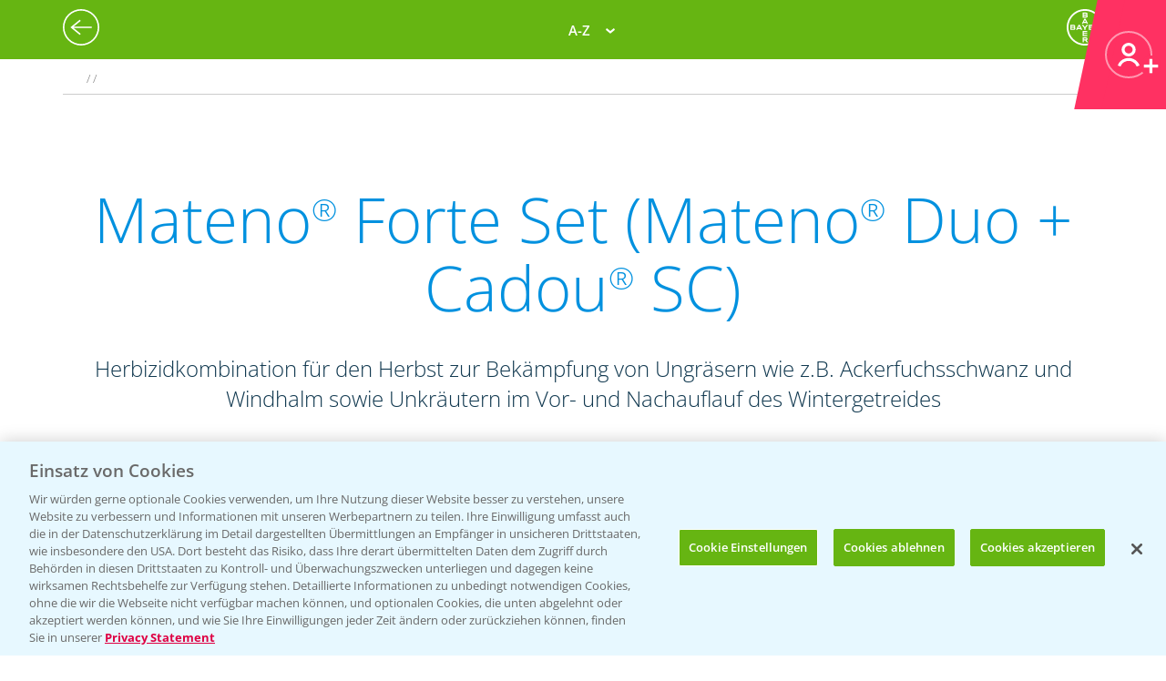

--- FILE ---
content_type: text/html; charset=utf-8
request_url: https://agrar.bayer.de/Pflanzenschutz/Pflanzenschutzmittel/Mateno%20Forte%20Set/Mengenrechner?r=MDA4NTMzYmQtNTYxZC00YjZhLWE3N2QtMDgyNmFiNDBlNTNi
body_size: 17163
content:


<html lang="de-DE">
<head>
    

<title>Bayer CropScience Deutschland GmbH</title>

<meta name="DESCRIPTION" content="" />
<meta name="KEYWORDS" content="" />
<meta name="publisher" content="Bayer CropScience Deutschland GmbH" />
<meta name="title" content="Bayer CropScience Deutschland GmbH" />
<meta name="author" content="Bayer CropScience Deutschland GmbH" />
<meta name="copyright" content="Bayer CropScience Deutschland GmbH, Monheim, Deutschland, Germany" />
<meta name="abstract" content="Bayer Agrar Deutschland Homepage: Pflanzenschutz, Produkte und News, Pflanzenschutzmittel" />
<meta name="page-topic" content="Bayer Agrar Deutschland , Pflanzenschutzmittel, Pflanzenschutz, Produkte, News, Einsatzempfehlung, Schädlinge, Unkräuter, Ungräser" />

        <!--Start SmartBanner configuration -->
        <meta name="smartbanner:title" content="Agrar Wetter">
        <meta name="smartbanner:author" content="Bayer CropScience Deutschland GmbH">
        <meta name="smartbanner:price" content="Kostenlos">
        <meta name="smartbanner:price-suffix-google" content=" bei Google Play">
        <meta name="smartbanner:price-suffix-apple" content=" im App Store">
        <meta name="smartbanner:icon-google" content="/Images/Agrar_Wetter_Icon_192.png">
        <meta name="smartbanner:icon-apple" content="/Images/Agrar_Wetter_Icon_192.png">
        <meta name="smartbanner:button" content="&Ouml;ffnen">
        <meta name="smartbanner:button-url-google" content="https://play.google.com/store/apps/details?id=de.bayercropscience">
        <meta name="smartbanner:button-url-apple" content="https://apps.apple.com/de/app/agrar-wetter/id373041892">
        <meta name="smartbanner:enabled-platforms" content="android,ios">
        <meta name="smartbanner:close-label" content="Schlie&szlig;en">
        <!--End SmartBanner configuration -->
        <link rel="stylesheet" href="/Content/smartbanner.min.css?v=1" />
        <script src="/Scripts/smartbanner.min.js?v=1"></script>
<meta property="og:site_name" content="Bayer CropScience Deutschland GmbH" />
<meta property="og:url" content="https://agrar.bayer.de/Pflanzenschutz/Pflanzenschutzmittel/Mateno%20Forte%20Set/Mengenrechner">
<meta property="og:title" content="Bayer CropScience Deutschland GmbH" />
<meta property="og:description" content="" />
<meta property="og:image" content="" />
<meta property="og:type" content="website" />

<meta name="twitter:card" content="summary_large_image" />
<meta name="twitter:title" content="Bayer CropScience Deutschland GmbH" />
<meta name="twitter:description" content="" />
<meta name="twitter:image" content="" />


<meta name="ROBOTS" content="INDEX,FOLLOW" />
<meta name="distribution" content="global" />
<meta name="language" content="de" />
<meta name="audience" content="Alle" />
<meta name="page-type" content="Pflanzenschutz, Produkte, News" />
<meta name="revisit-after" content="1 days" />
<meta http-equiv="content-type" content="text/html; charset=UTF-8">
<meta http-equiv="X-UA-Compatible" content="IE=edge">
<meta name="viewport" content="width=device-width,initial-scale=1.0,minimum-scale=1.0">

<link href="/bundles/BCSD/agrar_bayer_de/maincss?v=argVH18TzNPhJ4sUPMW5K6npa47VogVuDbefaWuqb5I1" rel="stylesheet"/>


<script>
    var langCode = 'de';
    var wwSite = 'AgrarBayerDe';
    var referrerId = 'MDA4NTMzYmQtNTYxZC00YjZhLWE3N2QtMDgyNmFiNDBlNTNi';
</script>
<script src="/bundles/BCSD/agrar_bayer_de/mainjs?v=BpmjtkXV0Bg_PbVZTMrCnZY2VZ142tWPyPBoKZqoOqw1"></script>


<link rel="apple-touch-icon" href="/-/media/BCS/Resources/touch-icons/bcs_128px.png" />
<link rel="apple-touch-icon-precomposed" sizes="128x128" href="/-/media/BCS/Resources/touch-icons/bcs_128px.png">
<link rel="shortcut icon" sizes="70x70" href="/-/media/BCS/Resources/touch-icons/bcs_70px.png">
<link rel="shortcut icon" sizes="128x128" href="/-/media/BCS/Resources/touch-icons/bcs_128px.png">
<link rel="shortcut icon" sizes="150x150" href="/-/media/BCS/Resources/touch-icons/bcs_150px.png">
<link rel="shortcut icon" sizes="310x310" href="/-/media/BCS/Resources/touch-icons/bcs_310px.png">

<meta name="msapplication-TileImage" content="/-/media/BCS/Resources/touch-icons/bcs_310px.png" />
<meta name="msapplication-square70x70logo" content="/-/media/BCS/Resources/touch-icons/bcs_70px.png" />
<meta name="msapplication-square150x150logo" content="/-/media/BCS/Resources/touch-icons/bcs_150px.png" />
<meta name="msapplication-square310x310logo" content="/-/media/BCS/Resources/touch-icons/bcs_310px.png" />

<!-- OneTrust Cookies Consent Notice start -->
    <script src="https://cdn.cookielaw.org/scripttemplates/otSDKStub.js" data-language="de" type="text/javascript" charset="UTF-8" data-domain-script="c3767701-58eb-46e8-ac02-507754e17729"></script>

<script type="text/javascript">
    function OptanonWrapper() { }
</script>
<!-- OneTrust Cookies Consent Notice end -->
<!-- Define event tracking function (_trackAnalytics)-->
<script type="text/javascript">window._trackAnalytics = function () { };</script>
<!-- Define Data Layer (digitalData) -->
<script type="text/javascript">
    window.digitalData = {/* Global Variables
*/};</script>
<!-- Call Adobe Launch Tag -->
<script src="https://assets.adobedtm.com/1dd6f8588eb5/9835170a4eb9/launch-EN53c70632546d47b69b072f38f5ebf5be.min.js"></script>
    <script src="/Scripts/BCSD/agrar_bayer_de/Cookies/gad.js"></script>
    <script type="text/javascript" src="https://platform-api.sharethis.com/js/sharethis.js#property=67fe301d6eb4310012fddf65&product=inline-share-buttons" async="async"></script>



</head>
<body class="">
    <div class="c__rail">
        <div id="railContent" class="c__rail-main-content">
            <div id="productList" class="modal product-list-wrapper">
    <div class="modal-header"><span class="modal-close"></span></div>
    <ul class="product-list">
            <li>
                <h4>A</h4>
                <ul>
                        <li><a class="he top track-link" href="/Produkte/ProductRedirect?ProductId=456&amp;r=MDA4NTMzYmQtNTYxZC00YjZhLWE3N2QtMDgyNmFiNDBlNTNi" data-type="SupportNavi" data-name="Produkte" data-action="Adengo®">Adengo<span class="super-text">®</span></a></li>
                        <li><a class="fu top track-link" href="/Produkte/ProductRedirect?ProductId=395&amp;r=MDA4NTMzYmQtNTYxZC00YjZhLWE3N2QtMDgyNmFiNDBlNTNi" data-type="SupportNavi" data-name="Produkte" data-action="Aliette® WG">Aliette<span class="super-text">®</span> WG</a></li>
                        <li><a class="dü track-link" href="/Produkte/ProductRedirect?ProductId=840&amp;r=MDA4NTMzYmQtNTYxZC00YjZhLWE3N2QtMDgyNmFiNDBlNTNi" data-type="SupportNavi" data-name="Produkte" data-action="AMBITION® AKTIVATOR">AMBITION<span class="super-text">®</span> AKTIVATOR</a></li>
                        <li><a class="fu top track-link" href="/Produkte/ProductRedirect?ProductId=688&amp;r=MDA4NTMzYmQtNTYxZC00YjZhLWE3N2QtMDgyNmFiNDBlNTNi" data-type="SupportNavi" data-name="Produkte" data-action="Ascra® Xpro">Ascra<span class="super-text">®</span> Xpro</a></li>
                        <li><a class="he track-link" href="/Produkte/ProductRedirect?ProductId=600&amp;r=MDA4NTMzYmQtNTYxZC00YjZhLWE3N2QtMDgyNmFiNDBlNTNi" data-type="SupportNavi" data-name="Produkte" data-action="Aspect®">Aspect<span class="super-text">®</span></a></li>
                        <li><a class="he top track-link" href="/Produkte/ProductRedirect?ProductId=682&amp;r=MDA4NTMzYmQtNTYxZC00YjZhLWE3N2QtMDgyNmFiNDBlNTNi" data-type="SupportNavi" data-name="Produkte" data-action="Atlantis® Flex">Atlantis<span class="super-text">®</span> Flex</a></li>
                        <li><a class="he top track-link" href="/Produkte/ProductRedirect?ProductId=732&amp;r=MDA4NTMzYmQtNTYxZC00YjZhLWE3N2QtMDgyNmFiNDBlNTNi" data-type="SupportNavi" data-name="Produkte" data-action="Atlantis® Flex Pack (Atlantis® Flex + Biopower®)">Atlantis<span class="super-text">®</span> Flex Pack (Atlantis<span class="super-text">®</span> Flex + Biopower<span class="super-text">®</span>)</a></li>
                        <li><a class="he track-link" href="/Produkte/ProductRedirect?ProductId=399&amp;r=MDA4NTMzYmQtNTYxZC00YjZhLWE3N2QtMDgyNmFiNDBlNTNi" data-type="SupportNavi" data-name="Produkte" data-action="Atlantis® OD">Atlantis<span class="super-text">®</span> OD</a></li>
                        <li><a class="he track-link" href="/Produkte/ProductRedirect?ProductId=400&amp;r=MDA4NTMzYmQtNTYxZC00YjZhLWE3N2QtMDgyNmFiNDBlNTNi" data-type="SupportNavi" data-name="Produkte" data-action="Attribut®">Attribut<span class="super-text">®</span></a></li>
                        <li><a class="he track-link" href="/Produkte/ProductRedirect?ProductId=857&amp;r=MDA4NTMzYmQtNTYxZC00YjZhLWE3N2QtMDgyNmFiNDBlNTNi" data-type="SupportNavi" data-name="Produkte" data-action="Auxo® Plus">Auxo<span class="super-text">®</span> Plus</a></li>
                        <li><a class="he track-link" href="/Produkte/ProductRedirect?ProductId=861&amp;r=MDA4NTMzYmQtNTYxZC00YjZhLWE3N2QtMDgyNmFiNDBlNTNi" data-type="SupportNavi" data-name="Produkte" data-action="Auxo® Plus Pack (Auxo® Plus + Mero®)">Auxo<span class="super-text">®</span> Plus Pack (Auxo<span class="super-text">®</span> Plus + Mero<span class="super-text">®</span>)</a></li>
                </ul>
            </li>
            <li>
                <h4>B</h4>
                <ul>
                        <li><a class="he top track-link" href="/Produkte/ProductRedirect?ProductId=403&amp;r=MDA4NTMzYmQtNTYxZC00YjZhLWE3N2QtMDgyNmFiNDBlNTNi" data-type="SupportNavi" data-name="Produkte" data-action="Bandur®">Bandur<span class="super-text">®</span></a></li>
                        <li><a class="be track-link" href="/Produkte/ProductRedirect?ProductId=875&amp;r=MDA4NTMzYmQtNTYxZC00YjZhLWE3N2QtMDgyNmFiNDBlNTNi" data-type="SupportNavi" data-name="Produkte" data-action="Bariton®">Bariton<span class="super-text">®</span></a></li>
                        <li><a class="he track-link" href="/Produkte/ProductRedirect?ProductId=769&amp;r=MDA4NTMzYmQtNTYxZC00YjZhLWE3N2QtMDgyNmFiNDBlNTNi" data-type="SupportNavi" data-name="Produkte" data-action="Betanal® Tandem®">Betanal<span class="super-text">®</span> Tandem<span class="super-text">®</span></a></li>
                        <li><a class="he top track-link" href="/Produkte/ProductRedirect?ProductId=771&amp;r=MDA4NTMzYmQtNTYxZC00YjZhLWE3N2QtMDgyNmFiNDBlNTNi" data-type="SupportNavi" data-name="Produkte" data-action="Betanal® Tandem® Pack (Betanal® Tandem® + Mero®)">Betanal<span class="super-text">®</span> Tandem<span class="super-text">®</span> Pack (Betanal<span class="super-text">®</span> Tandem<span class="super-text">®</span> + Mero<span class="super-text">®</span>)</a></li>
                        <li><a class="he track-link" href="/Produkte/ProductRedirect?ProductId=604&amp;r=MDA4NTMzYmQtNTYxZC00YjZhLWE3N2QtMDgyNmFiNDBlNTNi" data-type="SupportNavi" data-name="Produkte" data-action="Biopower®">Biopower<span class="super-text">®</span></a></li>
                </ul>
            </li>
            <li>
                <h4>C</h4>
                <ul>
                        <li><a class="he track-link" href="/Produkte/ProductRedirect?ProductId=411&amp;r=MDA4NTMzYmQtNTYxZC00YjZhLWE3N2QtMDgyNmFiNDBlNTNi" data-type="SupportNavi" data-name="Produkte" data-action="Cadou® SC">Cadou<span class="super-text">®</span> SC</a></li>
                        <li><a class="fu track-link" href="/Produkte/ProductRedirect?ProductId=843&amp;r=MDA4NTMzYmQtNTYxZC00YjZhLWE3N2QtMDgyNmFiNDBlNTNi" data-type="SupportNavi" data-name="Produkte" data-action="Cayunis®">Cayunis<span class="super-text">®</span></a></li>
                        <li><a class="fu track-link" href="/Produkte/ProductRedirect?ProductId=873&amp;r=MDA4NTMzYmQtNTYxZC00YjZhLWE3N2QtMDgyNmFiNDBlNTNi" data-type="SupportNavi" data-name="Produkte" data-action="Cayunis® Duo (Cayunis® + Jessico® One)">Cayunis<span class="super-text">®</span> Duo (Cayunis<span class="super-text">®</span> + Jessico<span class="super-text">®</span> One)</a></li>
                        <li><a class="wa top track-link" href="/Produkte/ProductRedirect?ProductId=414&amp;r=MDA4NTMzYmQtNTYxZC00YjZhLWE3N2QtMDgyNmFiNDBlNTNi" data-type="SupportNavi" data-name="Produkte" data-action="CCC 720®">CCC 720<span class="super-text">®</span></a></li>
                        <li><a class="fu track-link" href="/Produkte/ProductRedirect?ProductId=846&amp;r=MDA4NTMzYmQtNTYxZC00YjZhLWE3N2QtMDgyNmFiNDBlNTNi" data-type="SupportNavi" data-name="Produkte" data-action="Cello® Forte">Cello<span class="super-text">®</span> Forte</a></li>
                        <li><a class="wa top track-link" href="/Produkte/ProductRedirect?ProductId=598&amp;r=MDA4NTMzYmQtNTYxZC00YjZhLWE3N2QtMDgyNmFiNDBlNTNi" data-type="SupportNavi" data-name="Produkte" data-action="Cerone® 660">Cerone<span class="super-text">®</span> 660</a></li>
                        <li><a class="he track-link" href="/Produkte/ProductRedirect?ProductId=872&amp;r=MDA4NTMzYmQtNTYxZC00YjZhLWE3N2QtMDgyNmFiNDBlNTNi" data-type="SupportNavi" data-name="Produkte" data-action="COFENO®">COFENO<span class="super-text">®</span></a></li>
                </ul>
            </li>
            <li>
                <h4>D</h4>
                <ul>
                        <li><a class="in track-link" href="/Produkte/ProductRedirect?ProductId=618&amp;r=MDA4NTMzYmQtNTYxZC00YjZhLWE3N2QtMDgyNmFiNDBlNTNi" data-type="SupportNavi" data-name="Produkte" data-action="Decis® forte">Decis<span class="super-text">®</span> forte</a></li>
                        <li><a class="fu track-link" href="/Produkte/ProductRedirect?ProductId=782&amp;r=MDA4NTMzYmQtNTYxZC00YjZhLWE3N2QtMDgyNmFiNDBlNTNi" data-type="SupportNavi" data-name="Produkte" data-action="Delaro® Forte">Delaro<span class="super-text">®</span> Forte</a></li>
                        <li><a class="he track-link" href="/Produkte/ProductRedirect?ProductId=807&amp;r=MDA4NTMzYmQtNTYxZC00YjZhLWE3N2QtMDgyNmFiNDBlNTNi" data-type="SupportNavi" data-name="Produkte" data-action="Delion®">Delion<span class="super-text">®</span></a></li>
                        <li><a class="sg top track-link" href="/Produkte/ProductRedirect?SeedId=150&amp;r=MDA4NTMzYmQtNTYxZC00YjZhLWE3N2QtMDgyNmFiNDBlNTNi" data-type="SupportNavi" data-name="Produkte" data-action="DK Exantra">DK Exantra</a></li>
                        <li><a class="sg track-link" href="/Produkte/ProductRedirect?SeedId=106&amp;r=MDA4NTMzYmQtNTYxZC00YjZhLWE3N2QtMDgyNmFiNDBlNTNi" data-type="SupportNavi" data-name="Produkte" data-action="DK Exaura">DK Exaura</a></li>
                        <li><a class="sg top track-link" href="/Produkte/ProductRedirect?SeedId=81&amp;r=MDA4NTMzYmQtNTYxZC00YjZhLWE3N2QtMDgyNmFiNDBlNTNi" data-type="SupportNavi" data-name="Produkte" data-action="DK Exbury">DK Exbury</a></li>
                        <li><a class="sg top track-link" href="/Produkte/ProductRedirect?SeedId=14&amp;r=MDA4NTMzYmQtNTYxZC00YjZhLWE3N2QtMDgyNmFiNDBlNTNi" data-type="SupportNavi" data-name="Produkte" data-action="DK Excited">DK Excited</a></li>
                        <li><a class="sg top track-link" href="/Produkte/ProductRedirect?SeedId=83&amp;r=MDA4NTMzYmQtNTYxZC00YjZhLWE3N2QtMDgyNmFiNDBlNTNi" data-type="SupportNavi" data-name="Produkte" data-action="DK Expose">DK Expose</a></li>
                        <li><a class="sg track-link" href="/Produkte/ProductRedirect?SeedId=85&amp;r=MDA4NTMzYmQtNTYxZC00YjZhLWE3N2QtMDgyNmFiNDBlNTNi" data-type="SupportNavi" data-name="Produkte" data-action="DK Immortal CL">DK Immortal CL</a></li>
                        <li><a class="sg track-link" href="/Produkte/ProductRedirect?SeedId=145&amp;r=MDA4NTMzYmQtNTYxZC00YjZhLWE3N2QtMDgyNmFiNDBlNTNi" data-type="SupportNavi" data-name="Produkte" data-action="DK Plener">DK Plener</a></li>
                        <li><a class="sg track-link" href="/Produkte/ProductRedirect?SeedId=24&amp;r=MDA4NTMzYmQtNTYxZC00YjZhLWE3N2QtMDgyNmFiNDBlNTNi" data-type="SupportNavi" data-name="Produkte" data-action="DKC 2788">DKC 2788</a></li>
                        <li><a class="sg track-link" href="/Produkte/ProductRedirect?SeedId=146&amp;r=MDA4NTMzYmQtNTYxZC00YjZhLWE3N2QtMDgyNmFiNDBlNTNi" data-type="SupportNavi" data-name="Produkte" data-action="DKC 2956">DKC 2956</a></li>
                        <li><a class="sg track-link" href="/Produkte/ProductRedirect?SeedId=25&amp;r=MDA4NTMzYmQtNTYxZC00YjZhLWE3N2QtMDgyNmFiNDBlNTNi" data-type="SupportNavi" data-name="Produkte" data-action="DKC 2972">DKC 2972</a></li>
                        <li><a class="sg top track-link" href="/Produkte/ProductRedirect?SeedId=27&amp;r=MDA4NTMzYmQtNTYxZC00YjZhLWE3N2QtMDgyNmFiNDBlNTNi" data-type="SupportNavi" data-name="Produkte" data-action="DKC 2990">DKC 2990</a></li>
                        <li><a class="sg track-link" href="/Produkte/ProductRedirect?SeedId=109&amp;r=MDA4NTMzYmQtNTYxZC00YjZhLWE3N2QtMDgyNmFiNDBlNTNi" data-type="SupportNavi" data-name="Produkte" data-action="DKC 3012">DKC 3012</a></li>
                        <li><a class="sg track-link" href="/Produkte/ProductRedirect?SeedId=147&amp;r=MDA4NTMzYmQtNTYxZC00YjZhLWE3N2QtMDgyNmFiNDBlNTNi" data-type="SupportNavi" data-name="Produkte" data-action="DKC 3059">DKC 3059</a></li>
                        <li><a class="sg top track-link" href="/Produkte/ProductRedirect?SeedId=110&amp;r=MDA4NTMzYmQtNTYxZC00YjZhLWE3N2QtMDgyNmFiNDBlNTNi" data-type="SupportNavi" data-name="Produkte" data-action="DKC 3117">DKC 3117</a></li>
                        <li><a class="sg top track-link" href="/Produkte/ProductRedirect?SeedId=130&amp;r=MDA4NTMzYmQtNTYxZC00YjZhLWE3N2QtMDgyNmFiNDBlNTNi" data-type="SupportNavi" data-name="Produkte" data-action="DKC 3144">DKC 3144</a></li>
                        <li><a class="sg track-link" href="/Produkte/ProductRedirect?SeedId=140&amp;r=MDA4NTMzYmQtNTYxZC00YjZhLWE3N2QtMDgyNmFiNDBlNTNi" data-type="SupportNavi" data-name="Produkte" data-action="DKC 3148">DKC 3148</a></li>
                        <li><a class="sg track-link" href="/Produkte/ProductRedirect?SeedId=139&amp;r=MDA4NTMzYmQtNTYxZC00YjZhLWE3N2QtMDgyNmFiNDBlNTNi" data-type="SupportNavi" data-name="Produkte" data-action="DKC 3149">DKC 3149</a></li>
                        <li><a class="sg top track-link" href="/Produkte/ProductRedirect?SeedId=69&amp;r=MDA4NTMzYmQtNTYxZC00YjZhLWE3N2QtMDgyNmFiNDBlNTNi" data-type="SupportNavi" data-name="Produkte" data-action="DKC 3201">DKC 3201</a></li>
                        <li><a class="sg track-link" href="/Produkte/ProductRedirect?SeedId=70&amp;r=MDA4NTMzYmQtNTYxZC00YjZhLWE3N2QtMDgyNmFiNDBlNTNi" data-type="SupportNavi" data-name="Produkte" data-action="DKC 3218">DKC 3218</a></li>
                        <li><a class="sg track-link" href="/Produkte/ProductRedirect?SeedId=111&amp;r=MDA4NTMzYmQtNTYxZC00YjZhLWE3N2QtMDgyNmFiNDBlNTNi" data-type="SupportNavi" data-name="Produkte" data-action="DKC 3305">DKC 3305</a></li>
                        <li><a class="sg top track-link" href="/Produkte/ProductRedirect?SeedId=120&amp;r=MDA4NTMzYmQtNTYxZC00YjZhLWE3N2QtMDgyNmFiNDBlNTNi" data-type="SupportNavi" data-name="Produkte" data-action="DKC 3323">DKC 3323</a></li>
                        <li><a class="sg top track-link" href="/Produkte/ProductRedirect?SeedId=122&amp;r=MDA4NTMzYmQtNTYxZC00YjZhLWE3N2QtMDgyNmFiNDBlNTNi" data-type="SupportNavi" data-name="Produkte" data-action="DKC 3327">DKC 3327</a></li>
                        <li><a class="sg track-link" href="/Produkte/ProductRedirect?SeedId=141&amp;r=MDA4NTMzYmQtNTYxZC00YjZhLWE3N2QtMDgyNmFiNDBlNTNi" data-type="SupportNavi" data-name="Produkte" data-action="DKC 3342">DKC 3342</a></li>
                        <li><a class="sg top track-link" href="/Produkte/ProductRedirect?SeedId=131&amp;r=MDA4NTMzYmQtNTYxZC00YjZhLWE3N2QtMDgyNmFiNDBlNTNi" data-type="SupportNavi" data-name="Produkte" data-action="DKC 3346">DKC 3346</a></li>
                        <li><a class="sg track-link" href="/Produkte/ProductRedirect?SeedId=35&amp;r=MDA4NTMzYmQtNTYxZC00YjZhLWE3N2QtMDgyNmFiNDBlNTNi" data-type="SupportNavi" data-name="Produkte" data-action="DKC 3350">DKC 3350</a></li>
                        <li><a class="sg track-link" href="/Produkte/ProductRedirect?SeedId=148&amp;r=MDA4NTMzYmQtNTYxZC00YjZhLWE3N2QtMDgyNmFiNDBlNTNi" data-type="SupportNavi" data-name="Produkte" data-action="DKC 3357">DKC 3357</a></li>
                        <li><a class="sg track-link" href="/Produkte/ProductRedirect?SeedId=93&amp;r=MDA4NTMzYmQtNTYxZC00YjZhLWE3N2QtMDgyNmFiNDBlNTNi" data-type="SupportNavi" data-name="Produkte" data-action="DKC 3400">DKC 3400</a></li>
                        <li><a class="sg top track-link" href="/Produkte/ProductRedirect?SeedId=95&amp;r=MDA4NTMzYmQtNTYxZC00YjZhLWE3N2QtMDgyNmFiNDBlNTNi" data-type="SupportNavi" data-name="Produkte" data-action="DKC 3414">DKC 3414</a></li>
                        <li><a class="sg top track-link" href="/Produkte/ProductRedirect?SeedId=96&amp;r=MDA4NTMzYmQtNTYxZC00YjZhLWE3N2QtMDgyNmFiNDBlNTNi" data-type="SupportNavi" data-name="Produkte" data-action="DKC 3418">DKC 3418</a></li>
                        <li><a class="sg top track-link" href="/Produkte/ProductRedirect?SeedId=97&amp;r=MDA4NTMzYmQtNTYxZC00YjZhLWE3N2QtMDgyNmFiNDBlNTNi" data-type="SupportNavi" data-name="Produkte" data-action="DKC 3419">DKC 3419</a></li>
                        <li><a class="sg track-link" href="/Produkte/ProductRedirect?SeedId=119&amp;r=MDA4NTMzYmQtNTYxZC00YjZhLWE3N2QtMDgyNmFiNDBlNTNi" data-type="SupportNavi" data-name="Produkte" data-action="DKC 3434">DKC 3434</a></li>
                        <li><a class="sg top track-link" href="/Produkte/ProductRedirect?SeedId=112&amp;r=MDA4NTMzYmQtNTYxZC00YjZhLWE3N2QtMDgyNmFiNDBlNTNi" data-type="SupportNavi" data-name="Produkte" data-action="DKC 3438">DKC 3438</a></li>
                        <li><a class="sg track-link" href="/Produkte/ProductRedirect?SeedId=155&amp;r=MDA4NTMzYmQtNTYxZC00YjZhLWE3N2QtMDgyNmFiNDBlNTNi" data-type="SupportNavi" data-name="Produkte" data-action="DKC 3442">DKC 3442</a></li>
                        <li><a class="sg track-link" href="/Produkte/ProductRedirect?SeedId=142&amp;r=MDA4NTMzYmQtNTYxZC00YjZhLWE3N2QtMDgyNmFiNDBlNTNi" data-type="SupportNavi" data-name="Produkte" data-action="DKC 3443">DKC 3443</a></li>
                        <li><a class="sg track-link" href="/Produkte/ProductRedirect?SeedId=4&amp;r=MDA4NTMzYmQtNTYxZC00YjZhLWE3N2QtMDgyNmFiNDBlNTNi" data-type="SupportNavi" data-name="Produkte" data-action="DKC 3450">DKC 3450</a></li>
                        <li><a class="sg track-link" href="/Produkte/ProductRedirect?SeedId=151&amp;r=MDA4NTMzYmQtNTYxZC00YjZhLWE3N2QtMDgyNmFiNDBlNTNi" data-type="SupportNavi" data-name="Produkte" data-action="DKC 3464">DKC 3464</a></li>
                        <li><a class="sg track-link" href="/Produkte/ProductRedirect?SeedId=149&amp;r=MDA4NTMzYmQtNTYxZC00YjZhLWE3N2QtMDgyNmFiNDBlNTNi" data-type="SupportNavi" data-name="Produkte" data-action="DKC 3467">DKC 3467</a></li>
                        <li><a class="sg track-link" href="/Produkte/ProductRedirect?SeedId=98&amp;r=MDA4NTMzYmQtNTYxZC00YjZhLWE3N2QtMDgyNmFiNDBlNTNi" data-type="SupportNavi" data-name="Produkte" data-action="DKC 3513">DKC 3513</a></li>
                        <li><a class="sg track-link" href="/Produkte/ProductRedirect?SeedId=125&amp;r=MDA4NTMzYmQtNTYxZC00YjZhLWE3N2QtMDgyNmFiNDBlNTNi" data-type="SupportNavi" data-name="Produkte" data-action="DKC 3539">DKC 3539</a></li>
                        <li><a class="sg track-link" href="/Produkte/ProductRedirect?SeedId=41&amp;r=MDA4NTMzYmQtNTYxZC00YjZhLWE3N2QtMDgyNmFiNDBlNTNi" data-type="SupportNavi" data-name="Produkte" data-action="DKC 3575">DKC 3575</a></li>
                        <li><a class="sg track-link" href="/Produkte/ProductRedirect?SeedId=152&amp;r=MDA4NTMzYmQtNTYxZC00YjZhLWE3N2QtMDgyNmFiNDBlNTNi" data-type="SupportNavi" data-name="Produkte" data-action="DKC 3653">DKC 3653</a></li>
                        <li><a class="sg track-link" href="/Produkte/ProductRedirect?SeedId=115&amp;r=MDA4NTMzYmQtNTYxZC00YjZhLWE3N2QtMDgyNmFiNDBlNTNi" data-type="SupportNavi" data-name="Produkte" data-action="DKC 3710">DKC 3710</a></li>
                        <li><a class="sg top track-link" href="/Produkte/ProductRedirect?SeedId=123&amp;r=MDA4NTMzYmQtNTYxZC00YjZhLWE3N2QtMDgyNmFiNDBlNTNi" data-type="SupportNavi" data-name="Produkte" data-action="DKC 3719">DKC 3719</a></li>
                        <li><a class="sg track-link" href="/Produkte/ProductRedirect?SeedId=156&amp;r=MDA4NTMzYmQtNTYxZC00YjZhLWE3N2QtMDgyNmFiNDBlNTNi" data-type="SupportNavi" data-name="Produkte" data-action="DKC 3747">DKC 3747</a></li>
                        <li><a class="sg track-link" href="/Produkte/ProductRedirect?SeedId=153&amp;r=MDA4NTMzYmQtNTYxZC00YjZhLWE3N2QtMDgyNmFiNDBlNTNi" data-type="SupportNavi" data-name="Produkte" data-action="DKC 3850">DKC 3850</a></li>
                        <li><a class="sg track-link" href="/Produkte/ProductRedirect?SeedId=56&amp;r=MDA4NTMzYmQtNTYxZC00YjZhLWE3N2QtMDgyNmFiNDBlNTNi" data-type="SupportNavi" data-name="Produkte" data-action="DKC 3888">DKC 3888</a></li>
                        <li><a class="sg track-link" href="/Produkte/ProductRedirect?SeedId=124&amp;r=MDA4NTMzYmQtNTYxZC00YjZhLWE3N2QtMDgyNmFiNDBlNTNi" data-type="SupportNavi" data-name="Produkte" data-action="DKC 3924">DKC 3924</a></li>
                        <li><a class="sg track-link" href="/Produkte/ProductRedirect?SeedId=132&amp;r=MDA4NTMzYmQtNTYxZC00YjZhLWE3N2QtMDgyNmFiNDBlNTNi" data-type="SupportNavi" data-name="Produkte" data-action="DKC 3937">DKC 3937</a></li>
                        <li><a class="sg track-link" href="/Produkte/ProductRedirect?SeedId=47&amp;r=MDA4NTMzYmQtNTYxZC00YjZhLWE3N2QtMDgyNmFiNDBlNTNi" data-type="SupportNavi" data-name="Produkte" data-action="DKC 3990">DKC 3990</a></li>
                        <li><a class="sg track-link" href="/Produkte/ProductRedirect?SeedId=133&amp;r=MDA4NTMzYmQtNTYxZC00YjZhLWE3N2QtMDgyNmFiNDBlNTNi" data-type="SupportNavi" data-name="Produkte" data-action="DKC 4031">DKC 4031</a></li>
                        <li><a class="sg top track-link" href="/Produkte/ProductRedirect?SeedId=127&amp;r=MDA4NTMzYmQtNTYxZC00YjZhLWE3N2QtMDgyNmFiNDBlNTNi" data-type="SupportNavi" data-name="Produkte" data-action="DKC 4038">DKC 4038</a></li>
                        <li><a class="sg track-link" href="/Produkte/ProductRedirect?SeedId=134&amp;r=MDA4NTMzYmQtNTYxZC00YjZhLWE3N2QtMDgyNmFiNDBlNTNi" data-type="SupportNavi" data-name="Produkte" data-action="DKC 4042">DKC 4042</a></li>
                        <li><a class="sg track-link" href="/Produkte/ProductRedirect?SeedId=101&amp;r=MDA4NTMzYmQtNTYxZC00YjZhLWE3N2QtMDgyNmFiNDBlNTNi" data-type="SupportNavi" data-name="Produkte" data-action="DKC 4109">DKC 4109</a></li>
                        <li><a class="sg track-link" href="/Produkte/ProductRedirect?SeedId=80&amp;r=MDA4NTMzYmQtNTYxZC00YjZhLWE3N2QtMDgyNmFiNDBlNTNi" data-type="SupportNavi" data-name="Produkte" data-action="DKC 4162">DKC 4162</a></li>
                        <li><a class="sg track-link" href="/Produkte/ProductRedirect?SeedId=49&amp;r=MDA4NTMzYmQtNTYxZC00YjZhLWE3N2QtMDgyNmFiNDBlNTNi" data-type="SupportNavi" data-name="Produkte" data-action="DKC 4279">DKC 4279</a></li>
                        <li><a class="sg top track-link" href="/Produkte/ProductRedirect?SeedId=121&amp;r=MDA4NTMzYmQtNTYxZC00YjZhLWE3N2QtMDgyNmFiNDBlNTNi" data-type="SupportNavi" data-name="Produkte" data-action="DKC 4320">DKC 4320</a></li>
                        <li><a class="sg track-link" href="/Produkte/ProductRedirect?SeedId=128&amp;r=MDA4NTMzYmQtNTYxZC00YjZhLWE3N2QtMDgyNmFiNDBlNTNi" data-type="SupportNavi" data-name="Produkte" data-action="DKC 4416">DKC 4416</a></li>
                        <li><a class="sg track-link" href="/Produkte/ProductRedirect?SeedId=135&amp;r=MDA4NTMzYmQtNTYxZC00YjZhLWE3N2QtMDgyNmFiNDBlNTNi" data-type="SupportNavi" data-name="Produkte" data-action="DKC 4539">DKC 4539</a></li>
                        <li><a class="sg track-link" href="/Produkte/ProductRedirect?SeedId=136&amp;r=MDA4NTMzYmQtNTYxZC00YjZhLWE3N2QtMDgyNmFiNDBlNTNi" data-type="SupportNavi" data-name="Produkte" data-action="DKC 4540">DKC 4540</a></li>
                        <li><a class="sg track-link" href="/Produkte/ProductRedirect?SeedId=74&amp;r=MDA4NTMzYmQtNTYxZC00YjZhLWE3N2QtMDgyNmFiNDBlNTNi" data-type="SupportNavi" data-name="Produkte" data-action="DKC 4603">DKC 4603</a></li>
                        <li><a class="sg track-link" href="/Produkte/ProductRedirect?SeedId=102&amp;r=MDA4NTMzYmQtNTYxZC00YjZhLWE3N2QtMDgyNmFiNDBlNTNi" data-type="SupportNavi" data-name="Produkte" data-action="DKC 4611">DKC 4611</a></li>
                        <li><a class="sg track-link" href="/Produkte/ProductRedirect?SeedId=157&amp;r=MDA4NTMzYmQtNTYxZC00YjZhLWE3N2QtMDgyNmFiNDBlNTNi" data-type="SupportNavi" data-name="Produkte" data-action="DKC 4646">DKC 4646</a></li>
                        <li><a class="sg track-link" href="/Produkte/ProductRedirect?SeedId=103&amp;r=MDA4NTMzYmQtNTYxZC00YjZhLWE3N2QtMDgyNmFiNDBlNTNi" data-type="SupportNavi" data-name="Produkte" data-action="DKC 4712">DKC 4712</a></li>
                        <li><a class="sg track-link" href="/Produkte/ProductRedirect?SeedId=75&amp;r=MDA4NTMzYmQtNTYxZC00YjZhLWE3N2QtMDgyNmFiNDBlNTNi" data-type="SupportNavi" data-name="Produkte" data-action="DKC 4908">DKC 4908</a></li>
                        <li><a class="sg top track-link" href="/Produkte/ProductRedirect?SeedId=137&amp;r=MDA4NTMzYmQtNTYxZC00YjZhLWE3N2QtMDgyNmFiNDBlNTNi" data-type="SupportNavi" data-name="Produkte" data-action="DKC 5029">DKC 5029</a></li>
                        <li><a class="sg top track-link" href="/Produkte/ProductRedirect?SeedId=76&amp;r=MDA4NTMzYmQtNTYxZC00YjZhLWE3N2QtMDgyNmFiNDBlNTNi" data-type="SupportNavi" data-name="Produkte" data-action="DKC 5092">DKC 5092</a></li>
                        <li><a class="sg track-link" href="/Produkte/ProductRedirect?SeedId=114&amp;r=MDA4NTMzYmQtNTYxZC00YjZhLWE3N2QtMDgyNmFiNDBlNTNi" data-type="SupportNavi" data-name="Produkte" data-action="DKC 5110">DKC 5110</a></li>
                        <li><a class="sg track-link" href="/Produkte/ProductRedirect?SeedId=138&amp;r=MDA4NTMzYmQtNTYxZC00YjZhLWE3N2QtMDgyNmFiNDBlNTNi" data-type="SupportNavi" data-name="Produkte" data-action="DKC 5148">DKC 5148</a></li>
                        <li><a class="sg track-link" href="/Produkte/ProductRedirect?SeedId=104&amp;r=MDA4NTMzYmQtNTYxZC00YjZhLWE3N2QtMDgyNmFiNDBlNTNi" data-type="SupportNavi" data-name="Produkte" data-action="DKC 5206">DKC 5206</a></li>
                        <li><a class="sg track-link" href="/Produkte/ProductRedirect?SeedId=118&amp;r=MDA4NTMzYmQtNTYxZC00YjZhLWE3N2QtMDgyNmFiNDBlNTNi" data-type="SupportNavi" data-name="Produkte" data-action="DMH 591">DMH 591</a></li>
                        <li><a class="he track-link" href="/Produkte/ProductRedirect?ProductId=844&amp;r=MDA4NTMzYmQtNTYxZC00YjZhLWE3N2QtMDgyNmFiNDBlNTNi" data-type="SupportNavi" data-name="Produkte" data-action="Durano® MAX">Durano<span class="super-text">®</span> MAX</a></li>
                </ul>
            </li>
            <li>
                <h4>F</h4>
                <ul>
                        <li><a class="fu track-link" href="/Produkte/ProductRedirect?ProductId=463&amp;r=MDA4NTMzYmQtNTYxZC00YjZhLWE3N2QtMDgyNmFiNDBlNTNi" data-type="SupportNavi" data-name="Produkte" data-action="Fandango®">Fandango<span class="super-text">®</span></a></li>
                        <li><a class="fu track-link" href="/Produkte/ProductRedirect?ProductId=422&amp;r=MDA4NTMzYmQtNTYxZC00YjZhLWE3N2QtMDgyNmFiNDBlNTNi" data-type="SupportNavi" data-name="Produkte" data-action="Flint®">Flint<span class="super-text">®</span></a></li>
                        <li><a class="in track-link" href="/Produkte/ProductRedirect?ProductId=757&amp;r=MDA4NTMzYmQtNTYxZC00YjZhLWE3N2QtMDgyNmFiNDBlNTNi" data-type="SupportNavi" data-name="Produkte" data-action="FLiPPER®">FLiPPER<span class="super-text">®</span></a></li>
                        <li><a class="he track-link" href="/Produkte/ProductRedirect?ProductId=866&amp;r=MDA4NTMzYmQtNTYxZC00YjZhLWE3N2QtMDgyNmFiNDBlNTNi" data-type="SupportNavi" data-name="Produkte" data-action="Fluva® 100">Fluva<span class="super-text">®</span> 100</a></li>
                        <li><a class="fu track-link" href="/Produkte/ProductRedirect?ProductId=423&amp;r=MDA4NTMzYmQtNTYxZC00YjZhLWE3N2QtMDgyNmFiNDBlNTNi" data-type="SupportNavi" data-name="Produkte" data-action="Folicur®">Folicur<span class="super-text">®</span></a></li>
                </ul>
            </li>
            <li>
                <h4>H</h4>
                <ul>
                        <li><a class="he track-link" href="/Produkte/ProductRedirect?ProductId=427&amp;r=MDA4NTMzYmQtNTYxZC00YjZhLWE3N2QtMDgyNmFiNDBlNTNi" data-type="SupportNavi" data-name="Produkte" data-action="Husar® OD">Husar<span class="super-text">®</span> OD</a></li>
                        <li><a class="he top track-link" href="/Produkte/ProductRedirect?ProductId=601&amp;r=MDA4NTMzYmQtNTYxZC00YjZhLWE3N2QtMDgyNmFiNDBlNTNi" data-type="SupportNavi" data-name="Produkte" data-action="Husar® Plus">Husar<span class="super-text">®</span> Plus</a></li>
                        <li><a class="he track-link" href="/Produkte/ProductRedirect?ProductId=654&amp;r=MDA4NTMzYmQtNTYxZC00YjZhLWE3N2QtMDgyNmFiNDBlNTNi" data-type="SupportNavi" data-name="Produkte" data-action="Husar® Plus Pack (Husar® Plus + Mero®)">Husar<span class="super-text">®</span> Plus Pack (Husar<span class="super-text">®</span> Plus + Mero<span class="super-text">®</span>)</a></li>
                </ul>
            </li>
            <li>
                <h4>I</h4>
                <ul>
                        <li><a class="he track-link" href="/Produkte/ProductRedirect?ProductId=758&amp;r=MDA4NTMzYmQtNTYxZC00YjZhLWE3N2QtMDgyNmFiNDBlNTNi" data-type="SupportNavi" data-name="Produkte" data-action="Incelo®">Incelo<span class="super-text">®</span></a></li>
                        <li><a class="he track-link" href="/Produkte/ProductRedirect?ProductId=799&amp;r=MDA4NTMzYmQtNTYxZC00YjZhLWE3N2QtMDgyNmFiNDBlNTNi" data-type="SupportNavi" data-name="Produkte" data-action="Incelo® Komplett (Incelo® + Biopower® und Husar® OD)">Incelo<span class="super-text">®</span> Komplett (Incelo<span class="super-text">®</span> + Biopower<span class="super-text">®</span> und Husar<span class="super-text">®</span> OD)</a></li>
                        <li><a class="fu top track-link" href="/Produkte/ProductRedirect?ProductId=428&amp;r=MDA4NTMzYmQtNTYxZC00YjZhLWE3N2QtMDgyNmFiNDBlNTNi" data-type="SupportNavi" data-name="Produkte" data-action="Infinito®">Infinito<span class="super-text">®</span></a></li>
                        <li><a class="he track-link" href="/Produkte/ProductRedirect?ProductId=826&amp;r=MDA4NTMzYmQtNTYxZC00YjZhLWE3N2QtMDgyNmFiNDBlNTNi" data-type="SupportNavi" data-name="Produkte" data-action="Inixio® Plus">Inixio<span class="super-text">®</span> Plus</a></li>
                        <li><a class="he top track-link" href="/Produkte/ProductRedirect?ProductId=793&amp;r=MDA4NTMzYmQtNTYxZC00YjZhLWE3N2QtMDgyNmFiNDBlNTNi" data-type="SupportNavi" data-name="Produkte" data-action="Inixio® Plus Pack (Inixio® Plus + Biopower®)">Inixio<span class="super-text">®</span> Plus Pack (Inixio<span class="super-text">®</span> Plus + Biopower<span class="super-text">®</span>)</a></li>
                        <li><a class="fu top track-link" href="/Produkte/ProductRedirect?ProductId=577&amp;r=MDA4NTMzYmQtNTYxZC00YjZhLWE3N2QtMDgyNmFiNDBlNTNi" data-type="SupportNavi" data-name="Produkte" data-action="Input® Classic">Input<span class="super-text">®</span> Classic</a></li>
                        <li><a class="fu top track-link" href="/Produkte/ProductRedirect?ProductId=734&amp;r=MDA4NTMzYmQtNTYxZC00YjZhLWE3N2QtMDgyNmFiNDBlNTNi" data-type="SupportNavi" data-name="Produkte" data-action="Input® Triple">Input<span class="super-text">®</span> Triple</a></li>
                        <li><a class="be track-link" href="/Produkte/ProductRedirect?ProductId=390&amp;r=MDA4NTMzYmQtNTYxZC00YjZhLWE3N2QtMDgyNmFiNDBlNTNi" data-type="SupportNavi" data-name="Produkte" data-action="Inteco®">Inteco<span class="super-text">®</span></a></li>
                        <li><a class="he track-link" href="/Produkte/ProductRedirect?ProductId=856&amp;r=MDA4NTMzYmQtNTYxZC00YjZhLWE3N2QtMDgyNmFiNDBlNTNi" data-type="SupportNavi" data-name="Produkte" data-action="Itineris® Kombi">Itineris<span class="super-text">®</span> Kombi</a></li>
                        <li><a class="he track-link" href="/Produkte/ProductRedirect?ProductId=860&amp;r=MDA4NTMzYmQtNTYxZC00YjZhLWE3N2QtMDgyNmFiNDBlNTNi" data-type="SupportNavi" data-name="Produkte" data-action="Itineris® Kombi Pack (Itineris® Kombi + Mero®)">Itineris<span class="super-text">®</span> Kombi Pack (Itineris<span class="super-text">®</span> Kombi + Mero<span class="super-text">®</span>)</a></li>
                </ul>
            </li>
            <li>
                <h4>J</h4>
                <ul>
                        <li><a class="fu track-link" href="/Produkte/ProductRedirect?ProductId=862&amp;r=MDA4NTMzYmQtNTYxZC00YjZhLWE3N2QtMDgyNmFiNDBlNTNi" data-type="SupportNavi" data-name="Produkte" data-action="Jessico® Duo Pack (Jessico® One + Silvron®)">Jessico<span class="super-text">®</span> Duo Pack (Jessico<span class="super-text">®</span> One + Silvron<span class="super-text">®</span>)</a></li>
                        <li><a class="fu track-link" href="/Produkte/ProductRedirect?ProductId=845&amp;r=MDA4NTMzYmQtNTYxZC00YjZhLWE3N2QtMDgyNmFiNDBlNTNi" data-type="SupportNavi" data-name="Produkte" data-action="Jessico® One">Jessico<span class="super-text">®</span> One</a></li>
                </ul>
            </li>
            <li>
                <h4>K</h4>
                <ul>
                        <li><a class="he track-link" href="/Produkte/ProductRedirect?ProductId=850&amp;r=MDA4NTMzYmQtNTYxZC00YjZhLWE3N2QtMDgyNmFiNDBlNTNi" data-type="SupportNavi" data-name="Produkte" data-action="Kalenkoa® Star">Kalenkoa<span class="super-text">®</span> Star</a></li>
                        <li><a class="he track-link" href="/Produkte/ProductRedirect?ProductId=863&amp;r=MDA4NTMzYmQtNTYxZC00YjZhLWE3N2QtMDgyNmFiNDBlNTNi" data-type="SupportNavi" data-name="Produkte" data-action="Kalenkoa® Star Pack (Kalenkoa® Star + Biopower®)">Kalenkoa<span class="super-text">®</span> Star Pack (Kalenkoa<span class="super-text">®</span> Star + Biopower<span class="super-text">®</span>)</a></li>
                </ul>
            </li>
            <li>
                <h4>L</h4>
                <ul>
                        <li><a class="he top track-link" href="/Produkte/ProductRedirect?ProductId=432&amp;r=MDA4NTMzYmQtNTYxZC00YjZhLWE3N2QtMDgyNmFiNDBlNTNi" data-type="SupportNavi" data-name="Produkte" data-action="Laudis®">Laudis<span class="super-text">®</span></a></li>
                        <li><a class="he track-link" href="/Produkte/ProductRedirect?ProductId=635&amp;r=MDA4NTMzYmQtNTYxZC00YjZhLWE3N2QtMDgyNmFiNDBlNTNi" data-type="SupportNavi" data-name="Produkte" data-action="Laudis® Aspect® Pack ">Laudis<span class="super-text">®</span> Aspect<span class="super-text">®</span> Pack</a></li>
                        <li><a class="he track-link" href="/Produkte/ProductRedirect?ProductId=809&amp;r=MDA4NTMzYmQtNTYxZC00YjZhLWE3N2QtMDgyNmFiNDBlNTNi" data-type="SupportNavi" data-name="Produkte" data-action="Laudis® Plus (Laudis® + Delion®)">Laudis<span class="super-text">®</span> Plus (Laudis<span class="super-text">®</span> + Delion<span class="super-text">®</span>)</a></li>
                        <li><a class="fu track-link" href="/Produkte/ProductRedirect?ProductId=713&amp;r=MDA4NTMzYmQtNTYxZC00YjZhLWE3N2QtMDgyNmFiNDBlNTNi" data-type="SupportNavi" data-name="Produkte" data-action="Luna® Care">Luna<span class="super-text">®</span> Care</a></li>
                        <li><a class="fu top track-link" href="/Produkte/ProductRedirect?ProductId=554&amp;r=MDA4NTMzYmQtNTYxZC00YjZhLWE3N2QtMDgyNmFiNDBlNTNi" data-type="SupportNavi" data-name="Produkte" data-action="Luna® Experience">Luna<span class="super-text">®</span> Experience</a></li>
                        <li><a class="fu top track-link" href="/Produkte/ProductRedirect?ProductId=706&amp;r=MDA4NTMzYmQtNTYxZC00YjZhLWE3N2QtMDgyNmFiNDBlNTNi" data-type="SupportNavi" data-name="Produkte" data-action="Luna® Max">Luna<span class="super-text">®</span> Max</a></li>
                        <li><a class="fu top track-link" href="/Produkte/ProductRedirect?ProductId=597&amp;r=MDA4NTMzYmQtNTYxZC00YjZhLWE3N2QtMDgyNmFiNDBlNTNi" data-type="SupportNavi" data-name="Produkte" data-action="Luna® Sensation">Luna<span class="super-text">®</span> Sensation</a></li>
                </ul>
            </li>
            <li>
                <h4>M</h4>
                <ul>
                        <li><a class="he top track-link" href="/Produkte/ProductRedirect?ProductId=556&amp;r=MDA4NTMzYmQtNTYxZC00YjZhLWE3N2QtMDgyNmFiNDBlNTNi" data-type="SupportNavi" data-name="Produkte" data-action="MaisTer® power">MaisTer<span class="super-text">®</span> power</a></li>
                        <li><a class="he track-link" href="/Produkte/ProductRedirect?ProductId=704&amp;r=MDA4NTMzYmQtNTYxZC00YjZhLWE3N2QtMDgyNmFiNDBlNTNi" data-type="SupportNavi" data-name="Produkte" data-action="MaisTer® power Aspect® Pack">MaisTer<span class="super-text">®</span> power Aspect<span class="super-text">®</span> Pack</a></li>
                        <li><a class="he top track-link" href="/Produkte/ProductRedirect?ProductId=867&amp;r=MDA4NTMzYmQtNTYxZC00YjZhLWE3N2QtMDgyNmFiNDBlNTNi" data-type="SupportNavi" data-name="Produkte" data-action="MaisTer® power Flexx (MaisTer® power + Merlin® Flexx)">MaisTer<span class="super-text">®</span> power Flexx (MaisTer<span class="super-text">®</span> power + Merlin<span class="super-text">®</span> Flexx)</a></li>
                        <li><a class="he top track-link" href="/Produkte/ProductRedirect?ProductId=772&amp;r=MDA4NTMzYmQtNTYxZC00YjZhLWE3N2QtMDgyNmFiNDBlNTNi" data-type="SupportNavi" data-name="Produkte" data-action="Mateno® Duo">Mateno<span class="super-text">®</span> Duo</a></li>
                        <li><a class="he top track-link" href="/Produkte/ProductRedirect?ProductId=780&amp;r=MDA4NTMzYmQtNTYxZC00YjZhLWE3N2QtMDgyNmFiNDBlNTNi" data-type="SupportNavi" data-name="Produkte" data-action="Mateno® Forte Set (Mateno® Duo + Cadou® SC)">Mateno<span class="super-text">®</span> Forte Set (Mateno<span class="super-text">®</span> Duo + Cadou<span class="super-text">®</span> SC)</a></li>
                        <li><a class="he top track-link" href="/Produkte/ProductRedirect?ProductId=874&amp;r=MDA4NTMzYmQtNTYxZC00YjZhLWE3N2QtMDgyNmFiNDBlNTNi" data-type="SupportNavi" data-name="Produkte" data-action="Mateno® Trio Set (Mateno® Duo + COFENO®)">Mateno<span class="super-text">®</span> Trio Set (Mateno<span class="super-text">®</span> Duo + COFENO<span class="super-text">®</span>)</a></li>
                        <li><a class="fu track-link" href="/Produkte/ProductRedirect?ProductId=434&amp;r=MDA4NTMzYmQtNTYxZC00YjZhLWE3N2QtMDgyNmFiNDBlNTNi" data-type="SupportNavi" data-name="Produkte" data-action="Melody® Combi">Melody<span class="super-text">®</span> Combi</a></li>
                        <li><a class="he top track-link" href="/Produkte/ProductRedirect?ProductId=841&amp;r=MDA4NTMzYmQtNTYxZC00YjZhLWE3N2QtMDgyNmFiNDBlNTNi" data-type="SupportNavi" data-name="Produkte" data-action="Merlin® Duo">Merlin<span class="super-text">®</span> Duo</a></li>
                        <li><a class="he top track-link" href="/Produkte/ProductRedirect?ProductId=868&amp;r=MDA4NTMzYmQtNTYxZC00YjZhLWE3N2QtMDgyNmFiNDBlNTNi" data-type="SupportNavi" data-name="Produkte" data-action="Merlin® Duo Pack (Merlin® Duo + Fluva® 100)">Merlin<span class="super-text">®</span> Duo Pack (Merlin<span class="super-text">®</span> Duo + Fluva<span class="super-text">®</span> 100)</a></li>
                        <li><a class="he track-link" href="/Produkte/ProductRedirect?ProductId=805&amp;r=MDA4NTMzYmQtNTYxZC00YjZhLWE3N2QtMDgyNmFiNDBlNTNi" data-type="SupportNavi" data-name="Produkte" data-action="Merlin® Flexx">Merlin<span class="super-text">®</span> Flexx</a></li>
                        <li><a class="he track-link" href="/Produkte/ProductRedirect?ProductId=393&amp;r=MDA4NTMzYmQtNTYxZC00YjZhLWE3N2QtMDgyNmFiNDBlNTNi" data-type="SupportNavi" data-name="Produkte" data-action="Mero®">Mero<span class="super-text">®</span></a></li>
                </ul>
            </li>
            <li>
                <h4>P</h4>
                <ul>
                        <li><a class="he track-link" href="/Produkte/ProductRedirect?ProductId=778&amp;r=MDA4NTMzYmQtNTYxZC00YjZhLWE3N2QtMDgyNmFiNDBlNTNi" data-type="SupportNavi" data-name="Produkte" data-action="Pacifica® Plus">Pacifica<span class="super-text">®</span> Plus</a></li>
                        <li><a class="he top track-link" href="/Produkte/ProductRedirect?ProductId=779&amp;r=MDA4NTMzYmQtNTYxZC00YjZhLWE3N2QtMDgyNmFiNDBlNTNi" data-type="SupportNavi" data-name="Produkte" data-action="Pacifica® Plus Pack (Pacifica® Plus + Biopower®)">Pacifica<span class="super-text">®</span> Plus Pack (Pacifica<span class="super-text">®</span> Plus + Biopower<span class="super-text">®</span>)</a></li>
                        <li><a class="fu track-link" href="/Produkte/ProductRedirect?ProductId=481&amp;r=MDA4NTMzYmQtNTYxZC00YjZhLWE3N2QtMDgyNmFiNDBlNTNi" data-type="SupportNavi" data-name="Produkte" data-action="Previcur® Energy">Previcur<span class="super-text">®</span> Energy</a></li>
                        <li><a class="fu track-link" href="/Produkte/ProductRedirect?ProductId=442&amp;r=MDA4NTMzYmQtNTYxZC00YjZhLWE3N2QtMDgyNmFiNDBlNTNi" data-type="SupportNavi" data-name="Produkte" data-action="Profiler®">Profiler<span class="super-text">®</span></a></li>
                        <li><a class="fu track-link" href="/Produkte/ProductRedirect?ProductId=443&amp;r=MDA4NTMzYmQtNTYxZC00YjZhLWE3N2QtMDgyNmFiNDBlNTNi" data-type="SupportNavi" data-name="Produkte" data-action="Proline®">Proline<span class="super-text">®</span></a></li>
                        <li><a class="fu track-link" href="/Produkte/ProductRedirect?ProductId=444&amp;r=MDA4NTMzYmQtNTYxZC00YjZhLWE3N2QtMDgyNmFiNDBlNTNi" data-type="SupportNavi" data-name="Produkte" data-action="Pronto® Plus">Pronto<span class="super-text">®</span> Plus</a></li>
                        <li><a class="fu top track-link" href="/Produkte/ProductRedirect?ProductId=596&amp;r=MDA4NTMzYmQtNTYxZC00YjZhLWE3N2QtMDgyNmFiNDBlNTNi" data-type="SupportNavi" data-name="Produkte" data-action="Propulse®">Propulse<span class="super-text">®</span></a></li>
                        <li><a class="fu top track-link" href="/Produkte/ProductRedirect?ProductId=445&amp;r=MDA4NTMzYmQtNTYxZC00YjZhLWE3N2QtMDgyNmFiNDBlNTNi" data-type="SupportNavi" data-name="Produkte" data-action="Prosaro®">Prosaro<span class="super-text">®</span></a></li>
                        <li><a class="fu top track-link" href="/Produkte/ProductRedirect?ProductId=730&amp;r=MDA4NTMzYmQtNTYxZC00YjZhLWE3N2QtMDgyNmFiNDBlNTNi" data-type="SupportNavi" data-name="Produkte" data-action="Prosper® TEC">Prosper<span class="super-text">®</span> TEC</a></li>
                </ul>
            </li>
            <li>
                <h4>R</h4>
                <ul>
                        <li><a class="he top track-link" href="/Produkte/ProductRedirect?ProductId=839&amp;r=MDA4NTMzYmQtNTYxZC00YjZhLWE3N2QtMDgyNmFiNDBlNTNi" data-type="SupportNavi" data-name="Produkte" data-action="Roundup® Future">Roundup<span class="super-text">®</span> Future</a></li>
                        <li><a class="he top track-link" href="/Produkte/ProductRedirect?ProductId=749&amp;r=MDA4NTMzYmQtNTYxZC00YjZhLWE3N2QtMDgyNmFiNDBlNTNi" data-type="SupportNavi" data-name="Produkte" data-action="Roundup® REKORD">Roundup<span class="super-text">®</span> REKORD</a></li>
                        <li><a class="he track-link" href="/Produkte/ProductRedirect?ProductId=748&amp;r=MDA4NTMzYmQtNTYxZC00YjZhLWE3N2QtMDgyNmFiNDBlNTNi" data-type="SupportNavi" data-name="Produkte" data-action="Roundup®PowerFlex">Roundup<span class="super-text">®</span>PowerFlex</a></li>
                </ul>
            </li>
            <li>
                <h4>S</h4>
                <ul>
                        <li><a class="fu track-link" href="/Produkte/ProductRedirect?ProductId=687&amp;r=MDA4NTMzYmQtNTYxZC00YjZhLWE3N2QtMDgyNmFiNDBlNTNi" data-type="SupportNavi" data-name="Produkte" data-action="Serenade® ASO">Serenade<span class="super-text">®</span> ASO</a></li>
                        <li><a class="fu track-link" href="/Produkte/ProductRedirect?ProductId=559&amp;r=MDA4NTMzYmQtNTYxZC00YjZhLWE3N2QtMDgyNmFiNDBlNTNi" data-type="SupportNavi" data-name="Produkte" data-action="Siltra® Xpro">Siltra<span class="super-text">®</span> Xpro</a></li>
                        <li><a class="fu top track-link" href="/Produkte/ProductRedirect?ProductId=796&amp;r=MDA4NTMzYmQtNTYxZC00YjZhLWE3N2QtMDgyNmFiNDBlNTNi" data-type="SupportNavi" data-name="Produkte" data-action="Silvron®">Silvron<span class="super-text">®</span></a></li>
                        <li><a class="in track-link" href="/Produkte/ProductRedirect?ProductId=693&amp;r=MDA4NTMzYmQtNTYxZC00YjZhLWE3N2QtMDgyNmFiNDBlNTNi" data-type="SupportNavi" data-name="Produkte" data-action="SIVANTO® prime">SIVANTO<span class="super-text">®</span> prime</a></li>
                        <li><a class="fu top track-link" href="/Produkte/ProductRedirect?ProductId=576&amp;r=MDA4NTMzYmQtNTYxZC00YjZhLWE3N2QtMDgyNmFiNDBlNTNi" data-type="SupportNavi" data-name="Produkte" data-action="Skyway® Xpro">Skyway<span class="super-text">®</span> Xpro</a></li>
                </ul>
            </li>
            <li>
                <h4>T</h4>
                <ul>
                        <li><a class="fu track-link" href="/Produkte/ProductRedirect?ProductId=453&amp;r=MDA4NTMzYmQtNTYxZC00YjZhLWE3N2QtMDgyNmFiNDBlNTNi" data-type="SupportNavi" data-name="Produkte" data-action="Teldor®">Teldor<span class="super-text">®</span></a></li>
                        <li><a class="fu top track-link" href="/Produkte/ProductRedirect?ProductId=475&amp;r=MDA4NTMzYmQtNTYxZC00YjZhLWE3N2QtMDgyNmFiNDBlNTNi" data-type="SupportNavi" data-name="Produkte" data-action="Tilmor®">Tilmor<span class="super-text">®</span></a></li>
                        <li><a class="he track-link" href="/Produkte/ProductRedirect?ProductId=590&amp;r=MDA4NTMzYmQtNTYxZC00YjZhLWE3N2QtMDgyNmFiNDBlNTNi" data-type="SupportNavi" data-name="Produkte" data-action="Tramat® 500">Tramat<span class="super-text">®</span> 500</a></li>
                </ul>
            </li>
            <li>
                <h4>V</h4>
                <ul>
                        <li><a class="fu track-link" href="/Produkte/ProductRedirect?ProductId=658&amp;r=MDA4NTMzYmQtNTYxZC00YjZhLWE3N2QtMDgyNmFiNDBlNTNi" data-type="SupportNavi" data-name="Produkte" data-action="Variano® Xpro">Variano<span class="super-text">®</span> Xpro</a></li>
                </ul>
            </li>
    </ul>
</div>
            <div id="seedList" class="modal product-list-wrapper">
    <div class="modal-header"><span class="modal-close"></span></div>
    <ul class="product-list">
            <li>
                <h4>D</h4>
                <ul>
                        <li><a class="sg top track-link" href="/Produkte/ProductRedirect?SeedId=150&amp;r=MDA4NTMzYmQtNTYxZC00YjZhLWE3N2QtMDgyNmFiNDBlNTNi" data-type="SupportNavi" data-name="Produkte" data-action="DK Exantra">DK Exantra</a></li>
                        <li><a class="sg track-link" href="/Produkte/ProductRedirect?SeedId=106&amp;r=MDA4NTMzYmQtNTYxZC00YjZhLWE3N2QtMDgyNmFiNDBlNTNi" data-type="SupportNavi" data-name="Produkte" data-action="DK Exaura">DK Exaura</a></li>
                        <li><a class="sg top track-link" href="/Produkte/ProductRedirect?SeedId=81&amp;r=MDA4NTMzYmQtNTYxZC00YjZhLWE3N2QtMDgyNmFiNDBlNTNi" data-type="SupportNavi" data-name="Produkte" data-action="DK Exbury">DK Exbury</a></li>
                        <li><a class="sg top track-link" href="/Produkte/ProductRedirect?SeedId=14&amp;r=MDA4NTMzYmQtNTYxZC00YjZhLWE3N2QtMDgyNmFiNDBlNTNi" data-type="SupportNavi" data-name="Produkte" data-action="DK Excited">DK Excited</a></li>
                        <li><a class="sg top track-link" href="/Produkte/ProductRedirect?SeedId=83&amp;r=MDA4NTMzYmQtNTYxZC00YjZhLWE3N2QtMDgyNmFiNDBlNTNi" data-type="SupportNavi" data-name="Produkte" data-action="DK Expose">DK Expose</a></li>
                        <li><a class="sg track-link" href="/Produkte/ProductRedirect?SeedId=85&amp;r=MDA4NTMzYmQtNTYxZC00YjZhLWE3N2QtMDgyNmFiNDBlNTNi" data-type="SupportNavi" data-name="Produkte" data-action="DK Immortal CL">DK Immortal CL</a></li>
                        <li><a class="sg track-link" href="/Produkte/ProductRedirect?SeedId=145&amp;r=MDA4NTMzYmQtNTYxZC00YjZhLWE3N2QtMDgyNmFiNDBlNTNi" data-type="SupportNavi" data-name="Produkte" data-action="DK Plener">DK Plener</a></li>
                        <li><a class="sg track-link" href="/Produkte/ProductRedirect?SeedId=24&amp;r=MDA4NTMzYmQtNTYxZC00YjZhLWE3N2QtMDgyNmFiNDBlNTNi" data-type="SupportNavi" data-name="Produkte" data-action="DKC 2788">DKC 2788</a></li>
                        <li><a class="sg track-link" href="/Produkte/ProductRedirect?SeedId=146&amp;r=MDA4NTMzYmQtNTYxZC00YjZhLWE3N2QtMDgyNmFiNDBlNTNi" data-type="SupportNavi" data-name="Produkte" data-action="DKC 2956">DKC 2956</a></li>
                        <li><a class="sg track-link" href="/Produkte/ProductRedirect?SeedId=25&amp;r=MDA4NTMzYmQtNTYxZC00YjZhLWE3N2QtMDgyNmFiNDBlNTNi" data-type="SupportNavi" data-name="Produkte" data-action="DKC 2972">DKC 2972</a></li>
                        <li><a class="sg top track-link" href="/Produkte/ProductRedirect?SeedId=27&amp;r=MDA4NTMzYmQtNTYxZC00YjZhLWE3N2QtMDgyNmFiNDBlNTNi" data-type="SupportNavi" data-name="Produkte" data-action="DKC 2990">DKC 2990</a></li>
                        <li><a class="sg track-link" href="/Produkte/ProductRedirect?SeedId=109&amp;r=MDA4NTMzYmQtNTYxZC00YjZhLWE3N2QtMDgyNmFiNDBlNTNi" data-type="SupportNavi" data-name="Produkte" data-action="DKC 3012">DKC 3012</a></li>
                        <li><a class="sg track-link" href="/Produkte/ProductRedirect?SeedId=147&amp;r=MDA4NTMzYmQtNTYxZC00YjZhLWE3N2QtMDgyNmFiNDBlNTNi" data-type="SupportNavi" data-name="Produkte" data-action="DKC 3059">DKC 3059</a></li>
                        <li><a class="sg top track-link" href="/Produkte/ProductRedirect?SeedId=110&amp;r=MDA4NTMzYmQtNTYxZC00YjZhLWE3N2QtMDgyNmFiNDBlNTNi" data-type="SupportNavi" data-name="Produkte" data-action="DKC 3117">DKC 3117</a></li>
                        <li><a class="sg top track-link" href="/Produkte/ProductRedirect?SeedId=130&amp;r=MDA4NTMzYmQtNTYxZC00YjZhLWE3N2QtMDgyNmFiNDBlNTNi" data-type="SupportNavi" data-name="Produkte" data-action="DKC 3144">DKC 3144</a></li>
                        <li><a class="sg track-link" href="/Produkte/ProductRedirect?SeedId=140&amp;r=MDA4NTMzYmQtNTYxZC00YjZhLWE3N2QtMDgyNmFiNDBlNTNi" data-type="SupportNavi" data-name="Produkte" data-action="DKC 3148">DKC 3148</a></li>
                        <li><a class="sg track-link" href="/Produkte/ProductRedirect?SeedId=139&amp;r=MDA4NTMzYmQtNTYxZC00YjZhLWE3N2QtMDgyNmFiNDBlNTNi" data-type="SupportNavi" data-name="Produkte" data-action="DKC 3149">DKC 3149</a></li>
                        <li><a class="sg top track-link" href="/Produkte/ProductRedirect?SeedId=69&amp;r=MDA4NTMzYmQtNTYxZC00YjZhLWE3N2QtMDgyNmFiNDBlNTNi" data-type="SupportNavi" data-name="Produkte" data-action="DKC 3201">DKC 3201</a></li>
                        <li><a class="sg track-link" href="/Produkte/ProductRedirect?SeedId=70&amp;r=MDA4NTMzYmQtNTYxZC00YjZhLWE3N2QtMDgyNmFiNDBlNTNi" data-type="SupportNavi" data-name="Produkte" data-action="DKC 3218">DKC 3218</a></li>
                        <li><a class="sg track-link" href="/Produkte/ProductRedirect?SeedId=111&amp;r=MDA4NTMzYmQtNTYxZC00YjZhLWE3N2QtMDgyNmFiNDBlNTNi" data-type="SupportNavi" data-name="Produkte" data-action="DKC 3305">DKC 3305</a></li>
                        <li><a class="sg top track-link" href="/Produkte/ProductRedirect?SeedId=120&amp;r=MDA4NTMzYmQtNTYxZC00YjZhLWE3N2QtMDgyNmFiNDBlNTNi" data-type="SupportNavi" data-name="Produkte" data-action="DKC 3323">DKC 3323</a></li>
                        <li><a class="sg top track-link" href="/Produkte/ProductRedirect?SeedId=122&amp;r=MDA4NTMzYmQtNTYxZC00YjZhLWE3N2QtMDgyNmFiNDBlNTNi" data-type="SupportNavi" data-name="Produkte" data-action="DKC 3327">DKC 3327</a></li>
                        <li><a class="sg track-link" href="/Produkte/ProductRedirect?SeedId=141&amp;r=MDA4NTMzYmQtNTYxZC00YjZhLWE3N2QtMDgyNmFiNDBlNTNi" data-type="SupportNavi" data-name="Produkte" data-action="DKC 3342">DKC 3342</a></li>
                        <li><a class="sg top track-link" href="/Produkte/ProductRedirect?SeedId=131&amp;r=MDA4NTMzYmQtNTYxZC00YjZhLWE3N2QtMDgyNmFiNDBlNTNi" data-type="SupportNavi" data-name="Produkte" data-action="DKC 3346">DKC 3346</a></li>
                        <li><a class="sg track-link" href="/Produkte/ProductRedirect?SeedId=35&amp;r=MDA4NTMzYmQtNTYxZC00YjZhLWE3N2QtMDgyNmFiNDBlNTNi" data-type="SupportNavi" data-name="Produkte" data-action="DKC 3350">DKC 3350</a></li>
                        <li><a class="sg track-link" href="/Produkte/ProductRedirect?SeedId=148&amp;r=MDA4NTMzYmQtNTYxZC00YjZhLWE3N2QtMDgyNmFiNDBlNTNi" data-type="SupportNavi" data-name="Produkte" data-action="DKC 3357">DKC 3357</a></li>
                        <li><a class="sg track-link" href="/Produkte/ProductRedirect?SeedId=93&amp;r=MDA4NTMzYmQtNTYxZC00YjZhLWE3N2QtMDgyNmFiNDBlNTNi" data-type="SupportNavi" data-name="Produkte" data-action="DKC 3400">DKC 3400</a></li>
                        <li><a class="sg top track-link" href="/Produkte/ProductRedirect?SeedId=95&amp;r=MDA4NTMzYmQtNTYxZC00YjZhLWE3N2QtMDgyNmFiNDBlNTNi" data-type="SupportNavi" data-name="Produkte" data-action="DKC 3414">DKC 3414</a></li>
                        <li><a class="sg top track-link" href="/Produkte/ProductRedirect?SeedId=96&amp;r=MDA4NTMzYmQtNTYxZC00YjZhLWE3N2QtMDgyNmFiNDBlNTNi" data-type="SupportNavi" data-name="Produkte" data-action="DKC 3418">DKC 3418</a></li>
                        <li><a class="sg top track-link" href="/Produkte/ProductRedirect?SeedId=97&amp;r=MDA4NTMzYmQtNTYxZC00YjZhLWE3N2QtMDgyNmFiNDBlNTNi" data-type="SupportNavi" data-name="Produkte" data-action="DKC 3419">DKC 3419</a></li>
                        <li><a class="sg track-link" href="/Produkte/ProductRedirect?SeedId=119&amp;r=MDA4NTMzYmQtNTYxZC00YjZhLWE3N2QtMDgyNmFiNDBlNTNi" data-type="SupportNavi" data-name="Produkte" data-action="DKC 3434">DKC 3434</a></li>
                        <li><a class="sg top track-link" href="/Produkte/ProductRedirect?SeedId=112&amp;r=MDA4NTMzYmQtNTYxZC00YjZhLWE3N2QtMDgyNmFiNDBlNTNi" data-type="SupportNavi" data-name="Produkte" data-action="DKC 3438">DKC 3438</a></li>
                        <li><a class="sg track-link" href="/Produkte/ProductRedirect?SeedId=155&amp;r=MDA4NTMzYmQtNTYxZC00YjZhLWE3N2QtMDgyNmFiNDBlNTNi" data-type="SupportNavi" data-name="Produkte" data-action="DKC 3442">DKC 3442</a></li>
                        <li><a class="sg track-link" href="/Produkte/ProductRedirect?SeedId=142&amp;r=MDA4NTMzYmQtNTYxZC00YjZhLWE3N2QtMDgyNmFiNDBlNTNi" data-type="SupportNavi" data-name="Produkte" data-action="DKC 3443">DKC 3443</a></li>
                        <li><a class="sg track-link" href="/Produkte/ProductRedirect?SeedId=4&amp;r=MDA4NTMzYmQtNTYxZC00YjZhLWE3N2QtMDgyNmFiNDBlNTNi" data-type="SupportNavi" data-name="Produkte" data-action="DKC 3450">DKC 3450</a></li>
                        <li><a class="sg track-link" href="/Produkte/ProductRedirect?SeedId=151&amp;r=MDA4NTMzYmQtNTYxZC00YjZhLWE3N2QtMDgyNmFiNDBlNTNi" data-type="SupportNavi" data-name="Produkte" data-action="DKC 3464">DKC 3464</a></li>
                        <li><a class="sg track-link" href="/Produkte/ProductRedirect?SeedId=149&amp;r=MDA4NTMzYmQtNTYxZC00YjZhLWE3N2QtMDgyNmFiNDBlNTNi" data-type="SupportNavi" data-name="Produkte" data-action="DKC 3467">DKC 3467</a></li>
                        <li><a class="sg track-link" href="/Produkte/ProductRedirect?SeedId=98&amp;r=MDA4NTMzYmQtNTYxZC00YjZhLWE3N2QtMDgyNmFiNDBlNTNi" data-type="SupportNavi" data-name="Produkte" data-action="DKC 3513">DKC 3513</a></li>
                        <li><a class="sg track-link" href="/Produkte/ProductRedirect?SeedId=125&amp;r=MDA4NTMzYmQtNTYxZC00YjZhLWE3N2QtMDgyNmFiNDBlNTNi" data-type="SupportNavi" data-name="Produkte" data-action="DKC 3539">DKC 3539</a></li>
                        <li><a class="sg track-link" href="/Produkte/ProductRedirect?SeedId=41&amp;r=MDA4NTMzYmQtNTYxZC00YjZhLWE3N2QtMDgyNmFiNDBlNTNi" data-type="SupportNavi" data-name="Produkte" data-action="DKC 3575">DKC 3575</a></li>
                        <li><a class="sg track-link" href="/Produkte/ProductRedirect?SeedId=152&amp;r=MDA4NTMzYmQtNTYxZC00YjZhLWE3N2QtMDgyNmFiNDBlNTNi" data-type="SupportNavi" data-name="Produkte" data-action="DKC 3653">DKC 3653</a></li>
                        <li><a class="sg track-link" href="/Produkte/ProductRedirect?SeedId=115&amp;r=MDA4NTMzYmQtNTYxZC00YjZhLWE3N2QtMDgyNmFiNDBlNTNi" data-type="SupportNavi" data-name="Produkte" data-action="DKC 3710">DKC 3710</a></li>
                        <li><a class="sg top track-link" href="/Produkte/ProductRedirect?SeedId=123&amp;r=MDA4NTMzYmQtNTYxZC00YjZhLWE3N2QtMDgyNmFiNDBlNTNi" data-type="SupportNavi" data-name="Produkte" data-action="DKC 3719">DKC 3719</a></li>
                        <li><a class="sg track-link" href="/Produkte/ProductRedirect?SeedId=156&amp;r=MDA4NTMzYmQtNTYxZC00YjZhLWE3N2QtMDgyNmFiNDBlNTNi" data-type="SupportNavi" data-name="Produkte" data-action="DKC 3747">DKC 3747</a></li>
                        <li><a class="sg track-link" href="/Produkte/ProductRedirect?SeedId=153&amp;r=MDA4NTMzYmQtNTYxZC00YjZhLWE3N2QtMDgyNmFiNDBlNTNi" data-type="SupportNavi" data-name="Produkte" data-action="DKC 3850">DKC 3850</a></li>
                        <li><a class="sg track-link" href="/Produkte/ProductRedirect?SeedId=56&amp;r=MDA4NTMzYmQtNTYxZC00YjZhLWE3N2QtMDgyNmFiNDBlNTNi" data-type="SupportNavi" data-name="Produkte" data-action="DKC 3888">DKC 3888</a></li>
                        <li><a class="sg track-link" href="/Produkte/ProductRedirect?SeedId=124&amp;r=MDA4NTMzYmQtNTYxZC00YjZhLWE3N2QtMDgyNmFiNDBlNTNi" data-type="SupportNavi" data-name="Produkte" data-action="DKC 3924">DKC 3924</a></li>
                        <li><a class="sg track-link" href="/Produkte/ProductRedirect?SeedId=132&amp;r=MDA4NTMzYmQtNTYxZC00YjZhLWE3N2QtMDgyNmFiNDBlNTNi" data-type="SupportNavi" data-name="Produkte" data-action="DKC 3937">DKC 3937</a></li>
                        <li><a class="sg track-link" href="/Produkte/ProductRedirect?SeedId=47&amp;r=MDA4NTMzYmQtNTYxZC00YjZhLWE3N2QtMDgyNmFiNDBlNTNi" data-type="SupportNavi" data-name="Produkte" data-action="DKC 3990">DKC 3990</a></li>
                        <li><a class="sg track-link" href="/Produkte/ProductRedirect?SeedId=133&amp;r=MDA4NTMzYmQtNTYxZC00YjZhLWE3N2QtMDgyNmFiNDBlNTNi" data-type="SupportNavi" data-name="Produkte" data-action="DKC 4031">DKC 4031</a></li>
                        <li><a class="sg top track-link" href="/Produkte/ProductRedirect?SeedId=127&amp;r=MDA4NTMzYmQtNTYxZC00YjZhLWE3N2QtMDgyNmFiNDBlNTNi" data-type="SupportNavi" data-name="Produkte" data-action="DKC 4038">DKC 4038</a></li>
                        <li><a class="sg track-link" href="/Produkte/ProductRedirect?SeedId=134&amp;r=MDA4NTMzYmQtNTYxZC00YjZhLWE3N2QtMDgyNmFiNDBlNTNi" data-type="SupportNavi" data-name="Produkte" data-action="DKC 4042">DKC 4042</a></li>
                        <li><a class="sg track-link" href="/Produkte/ProductRedirect?SeedId=101&amp;r=MDA4NTMzYmQtNTYxZC00YjZhLWE3N2QtMDgyNmFiNDBlNTNi" data-type="SupportNavi" data-name="Produkte" data-action="DKC 4109">DKC 4109</a></li>
                        <li><a class="sg track-link" href="/Produkte/ProductRedirect?SeedId=80&amp;r=MDA4NTMzYmQtNTYxZC00YjZhLWE3N2QtMDgyNmFiNDBlNTNi" data-type="SupportNavi" data-name="Produkte" data-action="DKC 4162">DKC 4162</a></li>
                        <li><a class="sg track-link" href="/Produkte/ProductRedirect?SeedId=49&amp;r=MDA4NTMzYmQtNTYxZC00YjZhLWE3N2QtMDgyNmFiNDBlNTNi" data-type="SupportNavi" data-name="Produkte" data-action="DKC 4279">DKC 4279</a></li>
                        <li><a class="sg top track-link" href="/Produkte/ProductRedirect?SeedId=121&amp;r=MDA4NTMzYmQtNTYxZC00YjZhLWE3N2QtMDgyNmFiNDBlNTNi" data-type="SupportNavi" data-name="Produkte" data-action="DKC 4320">DKC 4320</a></li>
                        <li><a class="sg track-link" href="/Produkte/ProductRedirect?SeedId=128&amp;r=MDA4NTMzYmQtNTYxZC00YjZhLWE3N2QtMDgyNmFiNDBlNTNi" data-type="SupportNavi" data-name="Produkte" data-action="DKC 4416">DKC 4416</a></li>
                        <li><a class="sg track-link" href="/Produkte/ProductRedirect?SeedId=135&amp;r=MDA4NTMzYmQtNTYxZC00YjZhLWE3N2QtMDgyNmFiNDBlNTNi" data-type="SupportNavi" data-name="Produkte" data-action="DKC 4539">DKC 4539</a></li>
                        <li><a class="sg track-link" href="/Produkte/ProductRedirect?SeedId=136&amp;r=MDA4NTMzYmQtNTYxZC00YjZhLWE3N2QtMDgyNmFiNDBlNTNi" data-type="SupportNavi" data-name="Produkte" data-action="DKC 4540">DKC 4540</a></li>
                        <li><a class="sg track-link" href="/Produkte/ProductRedirect?SeedId=74&amp;r=MDA4NTMzYmQtNTYxZC00YjZhLWE3N2QtMDgyNmFiNDBlNTNi" data-type="SupportNavi" data-name="Produkte" data-action="DKC 4603">DKC 4603</a></li>
                        <li><a class="sg track-link" href="/Produkte/ProductRedirect?SeedId=102&amp;r=MDA4NTMzYmQtNTYxZC00YjZhLWE3N2QtMDgyNmFiNDBlNTNi" data-type="SupportNavi" data-name="Produkte" data-action="DKC 4611">DKC 4611</a></li>
                        <li><a class="sg track-link" href="/Produkte/ProductRedirect?SeedId=157&amp;r=MDA4NTMzYmQtNTYxZC00YjZhLWE3N2QtMDgyNmFiNDBlNTNi" data-type="SupportNavi" data-name="Produkte" data-action="DKC 4646">DKC 4646</a></li>
                        <li><a class="sg track-link" href="/Produkte/ProductRedirect?SeedId=103&amp;r=MDA4NTMzYmQtNTYxZC00YjZhLWE3N2QtMDgyNmFiNDBlNTNi" data-type="SupportNavi" data-name="Produkte" data-action="DKC 4712">DKC 4712</a></li>
                        <li><a class="sg track-link" href="/Produkte/ProductRedirect?SeedId=75&amp;r=MDA4NTMzYmQtNTYxZC00YjZhLWE3N2QtMDgyNmFiNDBlNTNi" data-type="SupportNavi" data-name="Produkte" data-action="DKC 4908">DKC 4908</a></li>
                        <li><a class="sg top track-link" href="/Produkte/ProductRedirect?SeedId=137&amp;r=MDA4NTMzYmQtNTYxZC00YjZhLWE3N2QtMDgyNmFiNDBlNTNi" data-type="SupportNavi" data-name="Produkte" data-action="DKC 5029">DKC 5029</a></li>
                        <li><a class="sg top track-link" href="/Produkte/ProductRedirect?SeedId=76&amp;r=MDA4NTMzYmQtNTYxZC00YjZhLWE3N2QtMDgyNmFiNDBlNTNi" data-type="SupportNavi" data-name="Produkte" data-action="DKC 5092">DKC 5092</a></li>
                        <li><a class="sg track-link" href="/Produkte/ProductRedirect?SeedId=114&amp;r=MDA4NTMzYmQtNTYxZC00YjZhLWE3N2QtMDgyNmFiNDBlNTNi" data-type="SupportNavi" data-name="Produkte" data-action="DKC 5110">DKC 5110</a></li>
                        <li><a class="sg track-link" href="/Produkte/ProductRedirect?SeedId=138&amp;r=MDA4NTMzYmQtNTYxZC00YjZhLWE3N2QtMDgyNmFiNDBlNTNi" data-type="SupportNavi" data-name="Produkte" data-action="DKC 5148">DKC 5148</a></li>
                        <li><a class="sg track-link" href="/Produkte/ProductRedirect?SeedId=104&amp;r=MDA4NTMzYmQtNTYxZC00YjZhLWE3N2QtMDgyNmFiNDBlNTNi" data-type="SupportNavi" data-name="Produkte" data-action="DKC 5206">DKC 5206</a></li>
                        <li><a class="sg track-link" href="/Produkte/ProductRedirect?SeedId=118&amp;r=MDA4NTMzYmQtNTYxZC00YjZhLWE3N2QtMDgyNmFiNDBlNTNi" data-type="SupportNavi" data-name="Produkte" data-action="DMH 591">DMH 591</a></li>
                </ul>
            </li>
    </ul>
</div>
            <div id="plantProtectionList" class="modal product-list-wrapper">
    <div class="modal-header"><span class="modal-close"></span></div>
    <ul class="product-list">
            <li>
                <h4>A</h4>
                <ul>
                        <li><a class="he top track-link" href="/Produkte/ProductRedirect?ProductId=456&amp;r=MDA4NTMzYmQtNTYxZC00YjZhLWE3N2QtMDgyNmFiNDBlNTNi" data-type="SupportNavi" data-name="Produkte" data-action="Adengo®">Adengo<span class="super-text">®</span></a></li>
                        <li><a class="fu top track-link" href="/Produkte/ProductRedirect?ProductId=395&amp;r=MDA4NTMzYmQtNTYxZC00YjZhLWE3N2QtMDgyNmFiNDBlNTNi" data-type="SupportNavi" data-name="Produkte" data-action="Aliette® WG">Aliette<span class="super-text">®</span> WG</a></li>
                        <li><a class="dü track-link" href="/Produkte/ProductRedirect?ProductId=840&amp;r=MDA4NTMzYmQtNTYxZC00YjZhLWE3N2QtMDgyNmFiNDBlNTNi" data-type="SupportNavi" data-name="Produkte" data-action="AMBITION® AKTIVATOR">AMBITION<span class="super-text">®</span> AKTIVATOR</a></li>
                        <li><a class="fu top track-link" href="/Produkte/ProductRedirect?ProductId=688&amp;r=MDA4NTMzYmQtNTYxZC00YjZhLWE3N2QtMDgyNmFiNDBlNTNi" data-type="SupportNavi" data-name="Produkte" data-action="Ascra® Xpro">Ascra<span class="super-text">®</span> Xpro</a></li>
                        <li><a class="he track-link" href="/Produkte/ProductRedirect?ProductId=600&amp;r=MDA4NTMzYmQtNTYxZC00YjZhLWE3N2QtMDgyNmFiNDBlNTNi" data-type="SupportNavi" data-name="Produkte" data-action="Aspect®">Aspect<span class="super-text">®</span></a></li>
                        <li><a class="he top track-link" href="/Produkte/ProductRedirect?ProductId=682&amp;r=MDA4NTMzYmQtNTYxZC00YjZhLWE3N2QtMDgyNmFiNDBlNTNi" data-type="SupportNavi" data-name="Produkte" data-action="Atlantis® Flex">Atlantis<span class="super-text">®</span> Flex</a></li>
                        <li><a class="he top track-link" href="/Produkte/ProductRedirect?ProductId=732&amp;r=MDA4NTMzYmQtNTYxZC00YjZhLWE3N2QtMDgyNmFiNDBlNTNi" data-type="SupportNavi" data-name="Produkte" data-action="Atlantis® Flex Pack (Atlantis® Flex + Biopower®)">Atlantis<span class="super-text">®</span> Flex Pack (Atlantis<span class="super-text">®</span> Flex + Biopower<span class="super-text">®</span>)</a></li>
                        <li><a class="he track-link" href="/Produkte/ProductRedirect?ProductId=399&amp;r=MDA4NTMzYmQtNTYxZC00YjZhLWE3N2QtMDgyNmFiNDBlNTNi" data-type="SupportNavi" data-name="Produkte" data-action="Atlantis® OD">Atlantis<span class="super-text">®</span> OD</a></li>
                        <li><a class="he track-link" href="/Produkte/ProductRedirect?ProductId=400&amp;r=MDA4NTMzYmQtNTYxZC00YjZhLWE3N2QtMDgyNmFiNDBlNTNi" data-type="SupportNavi" data-name="Produkte" data-action="Attribut®">Attribut<span class="super-text">®</span></a></li>
                        <li><a class="he track-link" href="/Produkte/ProductRedirect?ProductId=857&amp;r=MDA4NTMzYmQtNTYxZC00YjZhLWE3N2QtMDgyNmFiNDBlNTNi" data-type="SupportNavi" data-name="Produkte" data-action="Auxo® Plus">Auxo<span class="super-text">®</span> Plus</a></li>
                        <li><a class="he track-link" href="/Produkte/ProductRedirect?ProductId=861&amp;r=MDA4NTMzYmQtNTYxZC00YjZhLWE3N2QtMDgyNmFiNDBlNTNi" data-type="SupportNavi" data-name="Produkte" data-action="Auxo® Plus Pack (Auxo® Plus + Mero®)">Auxo<span class="super-text">®</span> Plus Pack (Auxo<span class="super-text">®</span> Plus + Mero<span class="super-text">®</span>)</a></li>
                </ul>
            </li>
            <li>
                <h4>B</h4>
                <ul>
                        <li><a class="he top track-link" href="/Produkte/ProductRedirect?ProductId=403&amp;r=MDA4NTMzYmQtNTYxZC00YjZhLWE3N2QtMDgyNmFiNDBlNTNi" data-type="SupportNavi" data-name="Produkte" data-action="Bandur®">Bandur<span class="super-text">®</span></a></li>
                        <li><a class="be track-link" href="/Produkte/ProductRedirect?ProductId=875&amp;r=MDA4NTMzYmQtNTYxZC00YjZhLWE3N2QtMDgyNmFiNDBlNTNi" data-type="SupportNavi" data-name="Produkte" data-action="Bariton®">Bariton<span class="super-text">®</span></a></li>
                        <li><a class="he track-link" href="/Produkte/ProductRedirect?ProductId=769&amp;r=MDA4NTMzYmQtNTYxZC00YjZhLWE3N2QtMDgyNmFiNDBlNTNi" data-type="SupportNavi" data-name="Produkte" data-action="Betanal® Tandem®">Betanal<span class="super-text">®</span> Tandem<span class="super-text">®</span></a></li>
                        <li><a class="he top track-link" href="/Produkte/ProductRedirect?ProductId=771&amp;r=MDA4NTMzYmQtNTYxZC00YjZhLWE3N2QtMDgyNmFiNDBlNTNi" data-type="SupportNavi" data-name="Produkte" data-action="Betanal® Tandem® Pack (Betanal® Tandem® + Mero®)">Betanal<span class="super-text">®</span> Tandem<span class="super-text">®</span> Pack (Betanal<span class="super-text">®</span> Tandem<span class="super-text">®</span> + Mero<span class="super-text">®</span>)</a></li>
                        <li><a class="he track-link" href="/Produkte/ProductRedirect?ProductId=604&amp;r=MDA4NTMzYmQtNTYxZC00YjZhLWE3N2QtMDgyNmFiNDBlNTNi" data-type="SupportNavi" data-name="Produkte" data-action="Biopower®">Biopower<span class="super-text">®</span></a></li>
                </ul>
            </li>
            <li>
                <h4>C</h4>
                <ul>
                        <li><a class="he track-link" href="/Produkte/ProductRedirect?ProductId=411&amp;r=MDA4NTMzYmQtNTYxZC00YjZhLWE3N2QtMDgyNmFiNDBlNTNi" data-type="SupportNavi" data-name="Produkte" data-action="Cadou® SC">Cadou<span class="super-text">®</span> SC</a></li>
                        <li><a class="fu track-link" href="/Produkte/ProductRedirect?ProductId=843&amp;r=MDA4NTMzYmQtNTYxZC00YjZhLWE3N2QtMDgyNmFiNDBlNTNi" data-type="SupportNavi" data-name="Produkte" data-action="Cayunis®">Cayunis<span class="super-text">®</span></a></li>
                        <li><a class="fu track-link" href="/Produkte/ProductRedirect?ProductId=873&amp;r=MDA4NTMzYmQtNTYxZC00YjZhLWE3N2QtMDgyNmFiNDBlNTNi" data-type="SupportNavi" data-name="Produkte" data-action="Cayunis® Duo (Cayunis® + Jessico® One)">Cayunis<span class="super-text">®</span> Duo (Cayunis<span class="super-text">®</span> + Jessico<span class="super-text">®</span> One)</a></li>
                        <li><a class="wa top track-link" href="/Produkte/ProductRedirect?ProductId=414&amp;r=MDA4NTMzYmQtNTYxZC00YjZhLWE3N2QtMDgyNmFiNDBlNTNi" data-type="SupportNavi" data-name="Produkte" data-action="CCC 720®">CCC 720<span class="super-text">®</span></a></li>
                        <li><a class="fu track-link" href="/Produkte/ProductRedirect?ProductId=846&amp;r=MDA4NTMzYmQtNTYxZC00YjZhLWE3N2QtMDgyNmFiNDBlNTNi" data-type="SupportNavi" data-name="Produkte" data-action="Cello® Forte">Cello<span class="super-text">®</span> Forte</a></li>
                        <li><a class="wa top track-link" href="/Produkte/ProductRedirect?ProductId=598&amp;r=MDA4NTMzYmQtNTYxZC00YjZhLWE3N2QtMDgyNmFiNDBlNTNi" data-type="SupportNavi" data-name="Produkte" data-action="Cerone® 660">Cerone<span class="super-text">®</span> 660</a></li>
                        <li><a class="he track-link" href="/Produkte/ProductRedirect?ProductId=872&amp;r=MDA4NTMzYmQtNTYxZC00YjZhLWE3N2QtMDgyNmFiNDBlNTNi" data-type="SupportNavi" data-name="Produkte" data-action="COFENO®">COFENO<span class="super-text">®</span></a></li>
                </ul>
            </li>
            <li>
                <h4>D</h4>
                <ul>
                        <li><a class="in track-link" href="/Produkte/ProductRedirect?ProductId=618&amp;r=MDA4NTMzYmQtNTYxZC00YjZhLWE3N2QtMDgyNmFiNDBlNTNi" data-type="SupportNavi" data-name="Produkte" data-action="Decis® forte">Decis<span class="super-text">®</span> forte</a></li>
                        <li><a class="fu track-link" href="/Produkte/ProductRedirect?ProductId=782&amp;r=MDA4NTMzYmQtNTYxZC00YjZhLWE3N2QtMDgyNmFiNDBlNTNi" data-type="SupportNavi" data-name="Produkte" data-action="Delaro® Forte">Delaro<span class="super-text">®</span> Forte</a></li>
                        <li><a class="he track-link" href="/Produkte/ProductRedirect?ProductId=807&amp;r=MDA4NTMzYmQtNTYxZC00YjZhLWE3N2QtMDgyNmFiNDBlNTNi" data-type="SupportNavi" data-name="Produkte" data-action="Delion®">Delion<span class="super-text">®</span></a></li>
                        <li><a class="he track-link" href="/Produkte/ProductRedirect?ProductId=844&amp;r=MDA4NTMzYmQtNTYxZC00YjZhLWE3N2QtMDgyNmFiNDBlNTNi" data-type="SupportNavi" data-name="Produkte" data-action="Durano® MAX">Durano<span class="super-text">®</span> MAX</a></li>
                </ul>
            </li>
            <li>
                <h4>F</h4>
                <ul>
                        <li><a class="fu track-link" href="/Produkte/ProductRedirect?ProductId=463&amp;r=MDA4NTMzYmQtNTYxZC00YjZhLWE3N2QtMDgyNmFiNDBlNTNi" data-type="SupportNavi" data-name="Produkte" data-action="Fandango®">Fandango<span class="super-text">®</span></a></li>
                        <li><a class="fu track-link" href="/Produkte/ProductRedirect?ProductId=422&amp;r=MDA4NTMzYmQtNTYxZC00YjZhLWE3N2QtMDgyNmFiNDBlNTNi" data-type="SupportNavi" data-name="Produkte" data-action="Flint®">Flint<span class="super-text">®</span></a></li>
                        <li><a class="in track-link" href="/Produkte/ProductRedirect?ProductId=757&amp;r=MDA4NTMzYmQtNTYxZC00YjZhLWE3N2QtMDgyNmFiNDBlNTNi" data-type="SupportNavi" data-name="Produkte" data-action="FLiPPER®">FLiPPER<span class="super-text">®</span></a></li>
                        <li><a class="he track-link" href="/Produkte/ProductRedirect?ProductId=866&amp;r=MDA4NTMzYmQtNTYxZC00YjZhLWE3N2QtMDgyNmFiNDBlNTNi" data-type="SupportNavi" data-name="Produkte" data-action="Fluva® 100">Fluva<span class="super-text">®</span> 100</a></li>
                        <li><a class="fu track-link" href="/Produkte/ProductRedirect?ProductId=423&amp;r=MDA4NTMzYmQtNTYxZC00YjZhLWE3N2QtMDgyNmFiNDBlNTNi" data-type="SupportNavi" data-name="Produkte" data-action="Folicur®">Folicur<span class="super-text">®</span></a></li>
                </ul>
            </li>
            <li>
                <h4>H</h4>
                <ul>
                        <li><a class="he track-link" href="/Produkte/ProductRedirect?ProductId=427&amp;r=MDA4NTMzYmQtNTYxZC00YjZhLWE3N2QtMDgyNmFiNDBlNTNi" data-type="SupportNavi" data-name="Produkte" data-action="Husar® OD">Husar<span class="super-text">®</span> OD</a></li>
                        <li><a class="he top track-link" href="/Produkte/ProductRedirect?ProductId=601&amp;r=MDA4NTMzYmQtNTYxZC00YjZhLWE3N2QtMDgyNmFiNDBlNTNi" data-type="SupportNavi" data-name="Produkte" data-action="Husar® Plus">Husar<span class="super-text">®</span> Plus</a></li>
                        <li><a class="he track-link" href="/Produkte/ProductRedirect?ProductId=654&amp;r=MDA4NTMzYmQtNTYxZC00YjZhLWE3N2QtMDgyNmFiNDBlNTNi" data-type="SupportNavi" data-name="Produkte" data-action="Husar® Plus Pack (Husar® Plus + Mero®)">Husar<span class="super-text">®</span> Plus Pack (Husar<span class="super-text">®</span> Plus + Mero<span class="super-text">®</span>)</a></li>
                </ul>
            </li>
            <li>
                <h4>I</h4>
                <ul>
                        <li><a class="he track-link" href="/Produkte/ProductRedirect?ProductId=758&amp;r=MDA4NTMzYmQtNTYxZC00YjZhLWE3N2QtMDgyNmFiNDBlNTNi" data-type="SupportNavi" data-name="Produkte" data-action="Incelo®">Incelo<span class="super-text">®</span></a></li>
                        <li><a class="he track-link" href="/Produkte/ProductRedirect?ProductId=799&amp;r=MDA4NTMzYmQtNTYxZC00YjZhLWE3N2QtMDgyNmFiNDBlNTNi" data-type="SupportNavi" data-name="Produkte" data-action="Incelo® Komplett (Incelo® + Biopower® und Husar® OD)">Incelo<span class="super-text">®</span> Komplett (Incelo<span class="super-text">®</span> + Biopower<span class="super-text">®</span> und Husar<span class="super-text">®</span> OD)</a></li>
                        <li><a class="fu top track-link" href="/Produkte/ProductRedirect?ProductId=428&amp;r=MDA4NTMzYmQtNTYxZC00YjZhLWE3N2QtMDgyNmFiNDBlNTNi" data-type="SupportNavi" data-name="Produkte" data-action="Infinito®">Infinito<span class="super-text">®</span></a></li>
                        <li><a class="he track-link" href="/Produkte/ProductRedirect?ProductId=826&amp;r=MDA4NTMzYmQtNTYxZC00YjZhLWE3N2QtMDgyNmFiNDBlNTNi" data-type="SupportNavi" data-name="Produkte" data-action="Inixio® Plus">Inixio<span class="super-text">®</span> Plus</a></li>
                        <li><a class="he top track-link" href="/Produkte/ProductRedirect?ProductId=793&amp;r=MDA4NTMzYmQtNTYxZC00YjZhLWE3N2QtMDgyNmFiNDBlNTNi" data-type="SupportNavi" data-name="Produkte" data-action="Inixio® Plus Pack (Inixio® Plus + Biopower®)">Inixio<span class="super-text">®</span> Plus Pack (Inixio<span class="super-text">®</span> Plus + Biopower<span class="super-text">®</span>)</a></li>
                        <li><a class="fu top track-link" href="/Produkte/ProductRedirect?ProductId=577&amp;r=MDA4NTMzYmQtNTYxZC00YjZhLWE3N2QtMDgyNmFiNDBlNTNi" data-type="SupportNavi" data-name="Produkte" data-action="Input® Classic">Input<span class="super-text">®</span> Classic</a></li>
                        <li><a class="fu top track-link" href="/Produkte/ProductRedirect?ProductId=734&amp;r=MDA4NTMzYmQtNTYxZC00YjZhLWE3N2QtMDgyNmFiNDBlNTNi" data-type="SupportNavi" data-name="Produkte" data-action="Input® Triple">Input<span class="super-text">®</span> Triple</a></li>
                        <li><a class="be track-link" href="/Produkte/ProductRedirect?ProductId=390&amp;r=MDA4NTMzYmQtNTYxZC00YjZhLWE3N2QtMDgyNmFiNDBlNTNi" data-type="SupportNavi" data-name="Produkte" data-action="Inteco®">Inteco<span class="super-text">®</span></a></li>
                        <li><a class="he track-link" href="/Produkte/ProductRedirect?ProductId=856&amp;r=MDA4NTMzYmQtNTYxZC00YjZhLWE3N2QtMDgyNmFiNDBlNTNi" data-type="SupportNavi" data-name="Produkte" data-action="Itineris® Kombi">Itineris<span class="super-text">®</span> Kombi</a></li>
                        <li><a class="he track-link" href="/Produkte/ProductRedirect?ProductId=860&amp;r=MDA4NTMzYmQtNTYxZC00YjZhLWE3N2QtMDgyNmFiNDBlNTNi" data-type="SupportNavi" data-name="Produkte" data-action="Itineris® Kombi Pack (Itineris® Kombi + Mero®)">Itineris<span class="super-text">®</span> Kombi Pack (Itineris<span class="super-text">®</span> Kombi + Mero<span class="super-text">®</span>)</a></li>
                </ul>
            </li>
            <li>
                <h4>J</h4>
                <ul>
                        <li><a class="fu track-link" href="/Produkte/ProductRedirect?ProductId=862&amp;r=MDA4NTMzYmQtNTYxZC00YjZhLWE3N2QtMDgyNmFiNDBlNTNi" data-type="SupportNavi" data-name="Produkte" data-action="Jessico® Duo Pack (Jessico® One + Silvron®)">Jessico<span class="super-text">®</span> Duo Pack (Jessico<span class="super-text">®</span> One + Silvron<span class="super-text">®</span>)</a></li>
                        <li><a class="fu track-link" href="/Produkte/ProductRedirect?ProductId=845&amp;r=MDA4NTMzYmQtNTYxZC00YjZhLWE3N2QtMDgyNmFiNDBlNTNi" data-type="SupportNavi" data-name="Produkte" data-action="Jessico® One">Jessico<span class="super-text">®</span> One</a></li>
                </ul>
            </li>
            <li>
                <h4>K</h4>
                <ul>
                        <li><a class="he track-link" href="/Produkte/ProductRedirect?ProductId=850&amp;r=MDA4NTMzYmQtNTYxZC00YjZhLWE3N2QtMDgyNmFiNDBlNTNi" data-type="SupportNavi" data-name="Produkte" data-action="Kalenkoa® Star">Kalenkoa<span class="super-text">®</span> Star</a></li>
                        <li><a class="he track-link" href="/Produkte/ProductRedirect?ProductId=863&amp;r=MDA4NTMzYmQtNTYxZC00YjZhLWE3N2QtMDgyNmFiNDBlNTNi" data-type="SupportNavi" data-name="Produkte" data-action="Kalenkoa® Star Pack (Kalenkoa® Star + Biopower®)">Kalenkoa<span class="super-text">®</span> Star Pack (Kalenkoa<span class="super-text">®</span> Star + Biopower<span class="super-text">®</span>)</a></li>
                </ul>
            </li>
            <li>
                <h4>L</h4>
                <ul>
                        <li><a class="he top track-link" href="/Produkte/ProductRedirect?ProductId=432&amp;r=MDA4NTMzYmQtNTYxZC00YjZhLWE3N2QtMDgyNmFiNDBlNTNi" data-type="SupportNavi" data-name="Produkte" data-action="Laudis®">Laudis<span class="super-text">®</span></a></li>
                        <li><a class="he track-link" href="/Produkte/ProductRedirect?ProductId=635&amp;r=MDA4NTMzYmQtNTYxZC00YjZhLWE3N2QtMDgyNmFiNDBlNTNi" data-type="SupportNavi" data-name="Produkte" data-action="Laudis® Aspect® Pack ">Laudis<span class="super-text">®</span> Aspect<span class="super-text">®</span> Pack</a></li>
                        <li><a class="he track-link" href="/Produkte/ProductRedirect?ProductId=809&amp;r=MDA4NTMzYmQtNTYxZC00YjZhLWE3N2QtMDgyNmFiNDBlNTNi" data-type="SupportNavi" data-name="Produkte" data-action="Laudis® Plus (Laudis® + Delion®)">Laudis<span class="super-text">®</span> Plus (Laudis<span class="super-text">®</span> + Delion<span class="super-text">®</span>)</a></li>
                        <li><a class="fu track-link" href="/Produkte/ProductRedirect?ProductId=713&amp;r=MDA4NTMzYmQtNTYxZC00YjZhLWE3N2QtMDgyNmFiNDBlNTNi" data-type="SupportNavi" data-name="Produkte" data-action="Luna® Care">Luna<span class="super-text">®</span> Care</a></li>
                        <li><a class="fu top track-link" href="/Produkte/ProductRedirect?ProductId=554&amp;r=MDA4NTMzYmQtNTYxZC00YjZhLWE3N2QtMDgyNmFiNDBlNTNi" data-type="SupportNavi" data-name="Produkte" data-action="Luna® Experience">Luna<span class="super-text">®</span> Experience</a></li>
                        <li><a class="fu top track-link" href="/Produkte/ProductRedirect?ProductId=706&amp;r=MDA4NTMzYmQtNTYxZC00YjZhLWE3N2QtMDgyNmFiNDBlNTNi" data-type="SupportNavi" data-name="Produkte" data-action="Luna® Max">Luna<span class="super-text">®</span> Max</a></li>
                        <li><a class="fu top track-link" href="/Produkte/ProductRedirect?ProductId=597&amp;r=MDA4NTMzYmQtNTYxZC00YjZhLWE3N2QtMDgyNmFiNDBlNTNi" data-type="SupportNavi" data-name="Produkte" data-action="Luna® Sensation">Luna<span class="super-text">®</span> Sensation</a></li>
                </ul>
            </li>
            <li>
                <h4>M</h4>
                <ul>
                        <li><a class="he top track-link" href="/Produkte/ProductRedirect?ProductId=556&amp;r=MDA4NTMzYmQtNTYxZC00YjZhLWE3N2QtMDgyNmFiNDBlNTNi" data-type="SupportNavi" data-name="Produkte" data-action="MaisTer® power">MaisTer<span class="super-text">®</span> power</a></li>
                        <li><a class="he track-link" href="/Produkte/ProductRedirect?ProductId=704&amp;r=MDA4NTMzYmQtNTYxZC00YjZhLWE3N2QtMDgyNmFiNDBlNTNi" data-type="SupportNavi" data-name="Produkte" data-action="MaisTer® power Aspect® Pack">MaisTer<span class="super-text">®</span> power Aspect<span class="super-text">®</span> Pack</a></li>
                        <li><a class="he top track-link" href="/Produkte/ProductRedirect?ProductId=867&amp;r=MDA4NTMzYmQtNTYxZC00YjZhLWE3N2QtMDgyNmFiNDBlNTNi" data-type="SupportNavi" data-name="Produkte" data-action="MaisTer® power Flexx (MaisTer® power + Merlin® Flexx)">MaisTer<span class="super-text">®</span> power Flexx (MaisTer<span class="super-text">®</span> power + Merlin<span class="super-text">®</span> Flexx)</a></li>
                        <li><a class="he top track-link" href="/Produkte/ProductRedirect?ProductId=772&amp;r=MDA4NTMzYmQtNTYxZC00YjZhLWE3N2QtMDgyNmFiNDBlNTNi" data-type="SupportNavi" data-name="Produkte" data-action="Mateno® Duo">Mateno<span class="super-text">®</span> Duo</a></li>
                        <li><a class="he top track-link" href="/Produkte/ProductRedirect?ProductId=780&amp;r=MDA4NTMzYmQtNTYxZC00YjZhLWE3N2QtMDgyNmFiNDBlNTNi" data-type="SupportNavi" data-name="Produkte" data-action="Mateno® Forte Set (Mateno® Duo + Cadou® SC)">Mateno<span class="super-text">®</span> Forte Set (Mateno<span class="super-text">®</span> Duo + Cadou<span class="super-text">®</span> SC)</a></li>
                        <li><a class="he top track-link" href="/Produkte/ProductRedirect?ProductId=874&amp;r=MDA4NTMzYmQtNTYxZC00YjZhLWE3N2QtMDgyNmFiNDBlNTNi" data-type="SupportNavi" data-name="Produkte" data-action="Mateno® Trio Set (Mateno® Duo + COFENO®)">Mateno<span class="super-text">®</span> Trio Set (Mateno<span class="super-text">®</span> Duo + COFENO<span class="super-text">®</span>)</a></li>
                        <li><a class="fu track-link" href="/Produkte/ProductRedirect?ProductId=434&amp;r=MDA4NTMzYmQtNTYxZC00YjZhLWE3N2QtMDgyNmFiNDBlNTNi" data-type="SupportNavi" data-name="Produkte" data-action="Melody® Combi">Melody<span class="super-text">®</span> Combi</a></li>
                        <li><a class="he top track-link" href="/Produkte/ProductRedirect?ProductId=841&amp;r=MDA4NTMzYmQtNTYxZC00YjZhLWE3N2QtMDgyNmFiNDBlNTNi" data-type="SupportNavi" data-name="Produkte" data-action="Merlin® Duo">Merlin<span class="super-text">®</span> Duo</a></li>
                        <li><a class="he top track-link" href="/Produkte/ProductRedirect?ProductId=868&amp;r=MDA4NTMzYmQtNTYxZC00YjZhLWE3N2QtMDgyNmFiNDBlNTNi" data-type="SupportNavi" data-name="Produkte" data-action="Merlin® Duo Pack (Merlin® Duo + Fluva® 100)">Merlin<span class="super-text">®</span> Duo Pack (Merlin<span class="super-text">®</span> Duo + Fluva<span class="super-text">®</span> 100)</a></li>
                        <li><a class="he track-link" href="/Produkte/ProductRedirect?ProductId=805&amp;r=MDA4NTMzYmQtNTYxZC00YjZhLWE3N2QtMDgyNmFiNDBlNTNi" data-type="SupportNavi" data-name="Produkte" data-action="Merlin® Flexx">Merlin<span class="super-text">®</span> Flexx</a></li>
                        <li><a class="he track-link" href="/Produkte/ProductRedirect?ProductId=393&amp;r=MDA4NTMzYmQtNTYxZC00YjZhLWE3N2QtMDgyNmFiNDBlNTNi" data-type="SupportNavi" data-name="Produkte" data-action="Mero®">Mero<span class="super-text">®</span></a></li>
                </ul>
            </li>
            <li>
                <h4>P</h4>
                <ul>
                        <li><a class="he track-link" href="/Produkte/ProductRedirect?ProductId=778&amp;r=MDA4NTMzYmQtNTYxZC00YjZhLWE3N2QtMDgyNmFiNDBlNTNi" data-type="SupportNavi" data-name="Produkte" data-action="Pacifica® Plus">Pacifica<span class="super-text">®</span> Plus</a></li>
                        <li><a class="he top track-link" href="/Produkte/ProductRedirect?ProductId=779&amp;r=MDA4NTMzYmQtNTYxZC00YjZhLWE3N2QtMDgyNmFiNDBlNTNi" data-type="SupportNavi" data-name="Produkte" data-action="Pacifica® Plus Pack (Pacifica® Plus + Biopower®)">Pacifica<span class="super-text">®</span> Plus Pack (Pacifica<span class="super-text">®</span> Plus + Biopower<span class="super-text">®</span>)</a></li>
                        <li><a class="fu track-link" href="/Produkte/ProductRedirect?ProductId=481&amp;r=MDA4NTMzYmQtNTYxZC00YjZhLWE3N2QtMDgyNmFiNDBlNTNi" data-type="SupportNavi" data-name="Produkte" data-action="Previcur® Energy">Previcur<span class="super-text">®</span> Energy</a></li>
                        <li><a class="fu track-link" href="/Produkte/ProductRedirect?ProductId=442&amp;r=MDA4NTMzYmQtNTYxZC00YjZhLWE3N2QtMDgyNmFiNDBlNTNi" data-type="SupportNavi" data-name="Produkte" data-action="Profiler®">Profiler<span class="super-text">®</span></a></li>
                        <li><a class="fu track-link" href="/Produkte/ProductRedirect?ProductId=443&amp;r=MDA4NTMzYmQtNTYxZC00YjZhLWE3N2QtMDgyNmFiNDBlNTNi" data-type="SupportNavi" data-name="Produkte" data-action="Proline®">Proline<span class="super-text">®</span></a></li>
                        <li><a class="fu track-link" href="/Produkte/ProductRedirect?ProductId=444&amp;r=MDA4NTMzYmQtNTYxZC00YjZhLWE3N2QtMDgyNmFiNDBlNTNi" data-type="SupportNavi" data-name="Produkte" data-action="Pronto® Plus">Pronto<span class="super-text">®</span> Plus</a></li>
                        <li><a class="fu top track-link" href="/Produkte/ProductRedirect?ProductId=596&amp;r=MDA4NTMzYmQtNTYxZC00YjZhLWE3N2QtMDgyNmFiNDBlNTNi" data-type="SupportNavi" data-name="Produkte" data-action="Propulse®">Propulse<span class="super-text">®</span></a></li>
                        <li><a class="fu top track-link" href="/Produkte/ProductRedirect?ProductId=445&amp;r=MDA4NTMzYmQtNTYxZC00YjZhLWE3N2QtMDgyNmFiNDBlNTNi" data-type="SupportNavi" data-name="Produkte" data-action="Prosaro®">Prosaro<span class="super-text">®</span></a></li>
                        <li><a class="fu top track-link" href="/Produkte/ProductRedirect?ProductId=730&amp;r=MDA4NTMzYmQtNTYxZC00YjZhLWE3N2QtMDgyNmFiNDBlNTNi" data-type="SupportNavi" data-name="Produkte" data-action="Prosper® TEC">Prosper<span class="super-text">®</span> TEC</a></li>
                </ul>
            </li>
            <li>
                <h4>R</h4>
                <ul>
                        <li><a class="he top track-link" href="/Produkte/ProductRedirect?ProductId=839&amp;r=MDA4NTMzYmQtNTYxZC00YjZhLWE3N2QtMDgyNmFiNDBlNTNi" data-type="SupportNavi" data-name="Produkte" data-action="Roundup® Future">Roundup<span class="super-text">®</span> Future</a></li>
                        <li><a class="he top track-link" href="/Produkte/ProductRedirect?ProductId=749&amp;r=MDA4NTMzYmQtNTYxZC00YjZhLWE3N2QtMDgyNmFiNDBlNTNi" data-type="SupportNavi" data-name="Produkte" data-action="Roundup® REKORD">Roundup<span class="super-text">®</span> REKORD</a></li>
                        <li><a class="he track-link" href="/Produkte/ProductRedirect?ProductId=748&amp;r=MDA4NTMzYmQtNTYxZC00YjZhLWE3N2QtMDgyNmFiNDBlNTNi" data-type="SupportNavi" data-name="Produkte" data-action="Roundup®PowerFlex">Roundup<span class="super-text">®</span>PowerFlex</a></li>
                </ul>
            </li>
            <li>
                <h4>S</h4>
                <ul>
                        <li><a class="fu track-link" href="/Produkte/ProductRedirect?ProductId=687&amp;r=MDA4NTMzYmQtNTYxZC00YjZhLWE3N2QtMDgyNmFiNDBlNTNi" data-type="SupportNavi" data-name="Produkte" data-action="Serenade® ASO">Serenade<span class="super-text">®</span> ASO</a></li>
                        <li><a class="fu track-link" href="/Produkte/ProductRedirect?ProductId=559&amp;r=MDA4NTMzYmQtNTYxZC00YjZhLWE3N2QtMDgyNmFiNDBlNTNi" data-type="SupportNavi" data-name="Produkte" data-action="Siltra® Xpro">Siltra<span class="super-text">®</span> Xpro</a></li>
                        <li><a class="fu top track-link" href="/Produkte/ProductRedirect?ProductId=796&amp;r=MDA4NTMzYmQtNTYxZC00YjZhLWE3N2QtMDgyNmFiNDBlNTNi" data-type="SupportNavi" data-name="Produkte" data-action="Silvron®">Silvron<span class="super-text">®</span></a></li>
                        <li><a class="in track-link" href="/Produkte/ProductRedirect?ProductId=693&amp;r=MDA4NTMzYmQtNTYxZC00YjZhLWE3N2QtMDgyNmFiNDBlNTNi" data-type="SupportNavi" data-name="Produkte" data-action="SIVANTO® prime">SIVANTO<span class="super-text">®</span> prime</a></li>
                        <li><a class="fu top track-link" href="/Produkte/ProductRedirect?ProductId=576&amp;r=MDA4NTMzYmQtNTYxZC00YjZhLWE3N2QtMDgyNmFiNDBlNTNi" data-type="SupportNavi" data-name="Produkte" data-action="Skyway® Xpro">Skyway<span class="super-text">®</span> Xpro</a></li>
                </ul>
            </li>
            <li>
                <h4>T</h4>
                <ul>
                        <li><a class="fu track-link" href="/Produkte/ProductRedirect?ProductId=453&amp;r=MDA4NTMzYmQtNTYxZC00YjZhLWE3N2QtMDgyNmFiNDBlNTNi" data-type="SupportNavi" data-name="Produkte" data-action="Teldor®">Teldor<span class="super-text">®</span></a></li>
                        <li><a class="fu top track-link" href="/Produkte/ProductRedirect?ProductId=475&amp;r=MDA4NTMzYmQtNTYxZC00YjZhLWE3N2QtMDgyNmFiNDBlNTNi" data-type="SupportNavi" data-name="Produkte" data-action="Tilmor®">Tilmor<span class="super-text">®</span></a></li>
                        <li><a class="he track-link" href="/Produkte/ProductRedirect?ProductId=590&amp;r=MDA4NTMzYmQtNTYxZC00YjZhLWE3N2QtMDgyNmFiNDBlNTNi" data-type="SupportNavi" data-name="Produkte" data-action="Tramat® 500">Tramat<span class="super-text">®</span> 500</a></li>
                </ul>
            </li>
            <li>
                <h4>V</h4>
                <ul>
                        <li><a class="fu track-link" href="/Produkte/ProductRedirect?ProductId=658&amp;r=MDA4NTMzYmQtNTYxZC00YjZhLWE3N2QtMDgyNmFiNDBlNTNi" data-type="SupportNavi" data-name="Produkte" data-action="Variano® Xpro">Variano<span class="super-text">®</span> Xpro</a></li>
                </ul>
            </li>
    </ul>
</div>
            <div class="dead-end-header product-detail">
                <div class="header-wrapper">
    <a href="/Pflanzenschutz/Pflanzenschutzmittel/Saatschutz/Krankheiten" class="overview-link"></a>
    <a href="/"><img src="/-/media/BCSD/Resources/Layout/bayer_logo_white.svg" alt="" class=""></a>
</div>

                <div class="product-selector">
                    <div class="open-product-selector-button" data-list="#plantProtectionList">
                        <span>A-Z</span>
                    </div>
                </div>
            </div>

                <div class="header-text">
        <h3> /  / </h3>
        
    </div>
    <script type="text/template" id="productNavigationTpl">
        {{#Prev}}
        <a href="{{Url}}?r=MDA4NTMzYmQtNTYxZC00YjZhLWE3N2QtMDgyNmFiNDBlNTNi" class="page-navi left product-navigation">
            {{#ChevronUrl}}
            <img src="{{ChevronUrl}}" alt="{{ProduktName}}" title="{{ProduktName}}" />
            {{/ChevronUrl}}
            {{^ChevronUrl}}
            <span>{{ProduktName}}</span>
            {{/ChevronUrl}}
        </a>
        {{/Prev}}
        {{#Next}}
        <a href="{{Url}}?r=MDA4NTMzYmQtNTYxZC00YjZhLWE3N2QtMDgyNmFiNDBlNTNi" class="page-navi right product-navigation">
            {{#ChevronUrl}}
            <img src="{{ChevronUrl}}" alt="{{ProduktName}}" title="{{ProduktName}}" />
            {{/ChevronUrl}}
            {{^ChevronUrl}}
            <span>{{ProduktName}}</span>
            {{/ChevronUrl}}
        </a>
        {{/Next}}
    </script>
    <script>
        var base64Search = "";
    </script>
    <div id="productNavigationPh"></div>
    <script src="/Scripts/mustache.js"></script>
    <script src="/Scripts/BCSD/agrar_bayer_de/Products/productwebapi.js?v=100"></script>
    <script src="/Scripts/BCSD/agrar_bayer_de/ProductPage/navigation.js"></script>

            
<div class="content-box main-header">
    <h2>Mateno<span class="super-text">®</span> Forte Set (Mateno<span class="super-text">®</span> Duo + Cadou<span class="super-text">®</span> SC)</h2>
    <h4>Herbizidkombination für den Herbst zur Bekämpfung von Ungräsern wie  z.B. Ackerfuchsschwanz und Windhalm sowie Unkräutern im Vor- und Nachauflauf des Wintergetreides</h4>
</div>



    <div class="content-box navi-box inpage-navigation">
        <ul class="sub-navigation">
                    <li class=""><a href="/Pflanzenschutz/Pflanzenschutzmittel/Mateno%20Forte%20Set?r=MDA4NTMzYmQtNTYxZC00YjZhLWE3N2QtMDgyNmFiNDBlNTNi">Produktinfo</a></li>
                    <li class=""><a href="/Pflanzenschutz/Pflanzenschutzmittel/Mateno%20Forte%20Set/Bestimmungen?r=MDA4NTMzYmQtNTYxZC00YjZhLWE3N2QtMDgyNmFiNDBlNTNi">BVL-Bestimmungen</a></li>
                    <li class=""><a href="/Pflanzenschutz/Pflanzenschutzmittel/Mateno%20Forte%20Set/Wirksamkeit?r=MDA4NTMzYmQtNTYxZC00YjZhLWE3N2QtMDgyNmFiNDBlNTNi">Wirksamkeit</a></li>
                    <li class="active"><a href="/Pflanzenschutz/Pflanzenschutzmittel/Mateno%20Forte%20Set/Mengenrechner?r=MDA4NTMzYmQtNTYxZC00YjZhLWE3N2QtMDgyNmFiNDBlNTNi">Mengenrechner</a></li>
        </ul>
    </div>
    <script>
        var loadAndReplace = function (url) {
            var overlay = $($("#overlay").html());
            $("#page-content").html(overlay);
            overlay.fadeIn(500);
            $.get(url).done(function (data) {
                var newContent = $(data).find("#page-content");
                overlay.fadeOut(500,
                    function () {
                        $("#page-content").html(newContent.html());
                        var evt = document.createEvent('Event');
                        evt.initEvent('load', false, false);
                        window.dispatchEvent(evt);
                    });
            });
        };
        $(".inpage-navigation a").click(function (ev) {
            ev.preventDefault();
            var clickedElement = $(ev.currentTarget);
            var url = clickedElement.attr("href");
            history.pushState(null, document.title, location.protocol + "//" + location.host + url);
            loadAndReplace(url);
            clickedElement.closest(".inpage-navigation").find("li").removeClass("active");
            clickedElement.closest("li").addClass("active");
            return false;
        });
        $(window).on("popstate", function (ev) {
            loadAndReplace(document.location);
        });
    </script>
    <script id="overlay" type="text/template">
        <div class="loading-overlay-container">
            <div class="loading-overlay" style="display: block; min-height: 300px;">
                <div class="overlay-background"></div>
                <div class="wait">
                    <h3>Bitte warten</h3>
                    <img src="/-/media/BCSD/Resources/Layout/Corp-Logo_BG_Bayer-Cross_Basic_on-screen_RGB.svg" alt="" class="">
                </div>
            </div>
        </div>
    </script>


            <div id="page-content">
                <div class="content-box mateno-set-calc">
    <div class="form-wrapper">
        <div class="form-panel">
            <h2>Vorauflauf</h2>
            <p>
                Bitte geben Sie hier Ihre Fl&auml;che in Hektar bei den Kulturen ein
            </p>
            <div class="form-line-wrapper">
                <div class="form-line">
                    <a href="#" class="info" data-id="1"><img alt="Info" src="/-/media/BCSD/Resources/Layout/Icon_Info.ashx"/></a>
                    <label for="txtVorauflaufWinterweizen">Winterweizen</label>
                    <input id="txtVorauflaufWinterweizen" type="text" tabindex="1"/>
                    <span class="unit">ha</span>
                </div>
                <span class="error-text"></span>
            </div>
            <div class="form-line-wrapper">
                <div class="form-line">
                    <a href="#" class="info" data-id="2"><img alt="Info" src="/-/media/BCSD/Resources/Layout/Icon_Info.ashx"/></a>
                    <label for="txtVorauflaufWintertriticale">Wintertriticale</label>
                    <input id="txtVorauflaufWintertriticale" type="text" tabindex="2"/>
                    <span class="unit">ha</span>
                </div>
                <span class="error-text"></span>
            </div>
            <div class="form-line-wrapper">
                <div class="form-line">
                    <a href="#" class="info" data-id="3"><img alt="Info" src="/-/media/BCSD/Resources/Layout/Icon_Info.ashx"/></a>
                    <label for="txtVorauflaufWintergerste">Wintergerste</label>
                    <input id="txtVorauflaufWintergerste" type="text" tabindex="3"/>
                    <span class="unit">ha</span>
                </div>
                <span class="error-text"></span>
            </div>
            <div class="form-line-wrapper">
                <div class="form-line">
                    <a href="#" class="info" data-id="4"><img alt="Info" src="/-/media/BCSD/Resources/Layout/Icon_Info.ashx"/></a>
                    <label for="txtVorauflaufWinterroggen">Winterroggen</label>
                    <input id="txtVorauflaufWinterroggen" type="text" tabindex="4"/>
                    <span class="unit">ha</span>
                </div>
                <span class="error-text"></span>
            </div>
        </div>
        <div class="form-panel">
            <h2>Nachauflauf</h2>
            <p>
                Bitte geben Sie hier Ihre Fl&auml;che in Hektar bei den Kulturen ein
            </p>
            <div class="form-line-wrapper">
                <div class="form-line">
                    <a href="#" class="info" data-id="5"><img alt="Info" src="/-/media/BCSD/Resources/Layout/Icon_Info.ashx"/></a>
                    <label for="txtNachauflaufWinterweizen">Winterweizen</label>
                    <input id="txtNachauflaufWinterweizen" type="text" tabindex="5"/>
                    <span class="unit">ha</span>
                </div>
                <span class="error-text"></span>
            </div>
            <div class="form-line-wrapper">
                <div class="form-line">
                    <a href="#" class="info" data-id="6"><img alt="Info" src="/-/media/BCSD/Resources/Layout/Icon_Info.ashx"/></a>
                    <label for="txtNachauflaufWintertriticale">Wintertriticale</label>
                    <input id="txtNachauflaufWintertriticale" type="text" tabindex="6"/>
                    <span class="unit">ha</span>
                </div>
                <span class="error-text"></span>
            </div>
            <div class="form-line-wrapper">
                <div class="form-line">
                    <a href="#" class="info" data-id="7"><img alt="Info" src="/-/media/BCSD/Resources/Layout/Icon_Info.ashx"/></a>
                    <label for="txtNachauflaufWintergerste">Wintergerste</label>
                    <input id="txtNachauflaufWintergerste" type="text" tabindex="7"/>
                    <span class="unit">ha</span>
                </div>
                <span class="error-text"></span>
            </div>
            <div class="form-line-wrapper">
                <div class="form-line">
                    <a href="#" class="info" data-id="8"><img alt="Info" src="/-/media/BCSD/Resources/Layout/Icon_Info.ashx"/></a>
                    <label for="txtNachauflaufWinterroggen">Winterroggen</label>
                    <input id="txtNachauflaufWinterroggen" type="text" tabindex="8"/>
                    <span class="unit">ha</span>
                </div>
                <span class="error-text"></span>
            </div>
        </div>
    </div>

    <div id="matenoConstModal" class="modal mateno-calc-modal">
        <div class="modal-header">
            <span class="modal-close"></span>
        </div>
        <div class="modal-content">
            <h3 class="modal-content-header">Aufwandmenge f&uuml;r <span id="modalTitle"></span></h3>
            <div class="modal-content-text">
                <div class="info-table">
                    <div class="info-entry">
                        <div class="info-name">
                            Cadou<span class="super-text">&reg;</span> SC
                        </div>
                        <div class="info-value">
                            <span id="modalCadou"></span> l/ha
                        </div>
                    </div>
                    <div class="info-entry">
                        <div class="info-name">
                            Mateno<span class="super-text">&reg;</span> DUO
                        </div>
                        <div class="info-value">
                            <span id="modalMatenoDuo"></span> l/ha
                        </div>
                    </div>
                    <div class="info-entry">
                        <div class="info-name">
                            Mateno<span class="super-text">&reg;</span> Forte SET
                        </div>
                        <div class="info-value">
                            <span id="modalMatenoSet"></span> l/ha
                        </div>
                    </div>
                    <div id="bakataRow" class="info-entry">
                        <div class="info-name">
                            Bakata<span class="super-text">&reg;</span>
                        </div>
                        <div class="info-value">
                            <span id="modalBakata"></span> l/ha
                        </div>
                    </div>
                </div>
            </div>
        </div>
    </div>
</div>
<div id="matenoCalcResult" class="mateno-set-calc-result">
    <div class="content-box remark">
        F&uuml;r die Behandlung der Anbaufl&auml;che ben&ouml;tigen Sie:
    </div>
    <div class="content-box result-box">
        <div class="result-content">
            <div class="left-panel">
                <div class="name">
                    Mateno<span class="super-text">&reg;</span> Forte Set
                </div>
                <div class="value-wrapper">
                    <span id="matenoForteSetResult" class="value-large">0</span> <span class="unit-large">Liter</span>
                </div>
            </div>
            <div class="right-panel">
                <div class="overhead">Bestehend aus:</div>
                <div class="link-row">
                    <div class="partial-result">
                        <span id="cadouScResult" class="value-small">0</span> <span>Liter</span><br/>
                        <a href="/Produkte/Pflanzenschutzmittel/Cadou%20SC" target="_blank">Cadou<span class="super-text">&reg;</span> SC</a>
                    </div>
                    <div class="plus">+</div>
                    <div class="partial-result">
                        <span id="matenoDuoResult" class="value-small">0</span> <span>Liter</span><br/>
                        <a href="/Produkte/Pflanzenschutzmittel/Mateno%20Duo" target="_blank">Mateno<span class="super-text">&reg;</span> Duo</a>
                    </div>
                </div>
            </div>
            
        </div>
    </div>
    <div id="bakataAddOn">
        <div class="content-box plus-large">+</div>
        <div class="content-box result-box">
            <div class="result-content">
                <div class="left-panel no-bottom-margin">
                    <div class="name">
                        Bakata<span class="super-text">&reg;</span>
                    </div>
                    <div class="value-wrapper">
                        <span id="bakataResult" class="value-large">0</span> <span class="unit-large">Liter</span>
                    </div>
                </div>
            </div>
        </div>
    </div>
</div>

<script src="/Scripts/BCSD/agrar_bayer_de/ApplicationRates/MatenoSetCalc.js"></script>
            </div>
            

<div style="height: 50px; background-color: transparent;"></div>

    <div class="content-box vegetables-container">
        <div class="js-slider slider-wrapper">
            <div class="stage">
                <ul class="slider">
                            <li class="slide">
                                <div class="vegetables-teaser ">
                                    <div class="vegetables-teaser-wrapper">
                                        <a href="https://www.vegetables.bayer.com/de"
                                           target="_blank"                                           title="Vegetables&#32;by&#32;Bayer">
                                            <div class="teaser-image">
                                                <img src="/-/media/BCSD/agrar_bayer_de/Images/Header/2024/image.jpg" alt="" />
                                            </div>
                                            <div class="content-wrapper">
                                                <div class="text-wrapper">
                                                    <div class="overhead">
                                                        Vegetables by Bayer
                                                    </div>
                                                    <h2 class="headline">
                                                        Gemüsesaatgut von Vegetables Bayer
                                                    </h2>
                                                    <span class="more">Website besuchen</span>
                                                </div>
                                                <div class="right-line"></div>
                                                <div class="left-line"></div>
                                            </div>
                                        </a>
                                    </div>
                                </div>
                            </li>
                </ul>
            </div>
        </div>
    </div>
    <div class="content-box c__vegetables">
        <div class="logos">
            <span><img src="/-/media/BCSD/Resources/Layout/Corp-Logo_BG_Bayer-Cross_Basic_on-screen_RGB.ashx" alt="Bayer" /></span>
            <span><img src="/-/media/BCSD/Resources/Layout/Seminis.ashx" alt="Seminis" /></span>
            <span><img src="/-/media/BCSD/Resources/Layout/DeRuiter.ashx" alt="De Ruiter" /></span>
        </div>
    </div>


<div class="footer">
        <div class="real-footer">
            <div class="footer-row apps">
                <h4>Entdecken Sie unsere Agrar-Apps</h4>
                <a href="https://apps.agrar.bayer.de/" target="_blank">App Übersicht</a>
                <img src="/Images/clear.gif" data-src="/-/media/BCSD/Resources/Layout/image_apps_footer.png" alt="" class="img-responsive lazyload">
            </div>
            <div class="footer-row link-list">
                <div class="link-list-col bayer-links">
                    <h4>Bayer Links</h4>
                    <ul>
                        <li><a href="http://www.bayer.de/" target="_blank">Bayer Global</a></li>
                        <li><a href="https://www.cropscience.bayer.com/de/" target="_blank">Bayer CropScience World</a></li>
                        <li><a href="https://karriere.bayer.de" target="_blank">Bayer Karriere</a></li>
                        <li><a href="http://agrar.bayer.at/" target="_blank">Bayer CropScience Austria</a></li>
                        <li><a href="http://agrar.bayer.ch/" target="_blank">Bayer CropScience Schweiz</a></li>
                        <li><a href="/Presse">Presse</a></li>
                        
                        <li><a href="https://www.vegetables.bayer.com/de/de-de.html" target="_blank">Vegetables Deutschland</a></li>
                    </ul>
                </div>
                <div class="link-list-col info">
                    <h4>Infos</h4>
                    <h6>LINKS</h6>
                    <ul>
                        <li><a href="https://apps.agrar.bayer.de/" target="_blank">Apps</a></li>
                        <li><a href="/Wetteraktuell.aspx">Wetter Aktuell</a></li>
                    </ul>
                        <h6 class="broschueren">BROSCHÜREN</h6>
                        <ul>
                                <li><a href="/Pflanzenschutz/Broschueren/Ackerbau">Ackerbau</a></li>
                                                            <li><a href="/Saatgut/Broschueren">Saatgut</a></li>
                                                            <li><a href="/Pflanzenschutz/Broschueren/Sonderkulturen">Sonderkulturen</a></li>
                        </ul>
                </div>
                <div class="link-list-col verantwortung">
                    <h4>Verantwortung &amp; Sorgfalt</h4>
                    <h6>PAMIRA - Packmittelrücknahme</h6>
                    <a href="https://www.pamira.de/verpackungen-abgeben/sammelstelle-finden/" target="_blank">Sammelstellen und Termine</a>
                    <h6>PRE - Chemikalien sicher entsorgen</h6>
                    <a href="https://www.pre-service.de/sammelstellen-termine" target="_blank">Sammelstellen und Termine</a>
                </div>
                <div class="link-list-col kontakt">
                    <h4>Kontakt &amp; Notfall</h4>
                    <span class="whatsapp">Beratung auf WhatsApp<br /><span class="no-wrap">T. <a href="https://wa.me/491743465641">+49 (0)174 346 564 1</a></span></span>
                    <a href="/Kontakt" class="bayer-button">Kontakt</a>
                    <span class="notfall">Hilfe in Notfällen<br /><span class="no-wrap">T. <a href="tel:+492143020220">+49 (0)214/30-20220</a></span></span>
                </div>
            </div>
            <div class="footer-row social-media">
                <h4>Folgen Sie uns</h4>
                <ul>
                    <li><a target="_blank" href="https://www.facebook.com/agrar.bayer"><img src="/Images/clear.gif" data-src="/-/media/BCSD/Resources/Layout/icon_footer_facebook.svg" alt="" class=" lazyload"></a></li>
                    <li><a target="_blank" href="https://www.instagram.com/bayercropscience_deutschland"><img src="/Images/clear.gif" data-src="/-/media/BCSD/Resources/Layout/Icons_instagram.svg" alt="" class=" lazyload"></a></li>
                    <li><a target="_blank" href="https://www.youtube.com/user/bayeragrartv"><img src="/Images/clear.gif" data-src="/-/media/BCSD/Resources/Layout/icon_footer_youtube.svg" alt="" class=" lazyload"></a></li>
                </ul>
            </div>
            <div class="footer-row service">
                <ul>
                    <li><a href="/Nutzungsbedingungen">Allgemeine Nutzungsbedingungen</a></li>
                    <li><a href="/Datenschutz">Datenschutzerklärung</a></li>
                    <li><a href="/Impressum">Impressum</a></li>
                    <li><a href="/Gebrauchshinweise">Gebrauchshinweise</a></li>
                </ul>
                <span class="copyright">© Bayer CropScience Deutschland GmbH</span>
            </div>
        </div>
        </div>

<script src="/bundles/BCSD/agrar_bayer_de/footerjs?v=gsmaYsyybFQmCWI33O0nkAae-uJeHyk8LcVKcWjN3mQ1"></script>

<script>
    jQuery.validator.addMethod("exactlength", function (value, element, param) {
        return this.optional(element) || value.length == param;
    }, "Please enter exactly {0} characters");

    jQuery.validator.addMethod("enforcetrue", function (value, element, param) {
        return element.checked;
    });
    jQuery.validator.unobtrusive.adapters.addBool("enforcetrue");
    $(function () {
        $("#registerFormBtn").on("click", function (ev) {
            ev.preventDefault();
            $(ev.currentTarget).parents("form").eq(0).submit();
            return false;
        });
    });
</script>

            <a href="#" class="hidden-print">
    <div id="toTop" class="to-top"></div>
</a>

<script src="/Scripts/BCSD/agrar_bayer_de/totop.js"></script>



            <script>
                $('.selectpicker').selectpicker();
            </script>

            
            
    <!-- Xandr Universal Pixel - Initialization (include only once per page) -->
    <script>
        !function (e, i) { if (!e.pixie) { var n = e.pixie = function (e, i, a) { n.actionQueue.push({ action: e, actionValue: i, params: a }) }; n.actionQueue = []; var a = i.createElement("script"); a.async = !0, a.src = "//acdn.adnxs.com/dmp/up/pixie.js"; var t = i.getElementsByTagName("head")[0]; t.insertBefore(a, t.firstChild) } }(window, document);
        pixie('init', 'f3bc8a5b-6d2c-4777-b6e5-f58a7245b087');
    </script>
    <!-- Xandr Universal Pixel - PageView Event -->
    <script>
        pixie('event', 'PageView');
    </script>
    <noscript><img src=https://ib.adnxs.com/pixie?pi =f3bc8a5b-6d2c-4777-b6e5-f58a7245b087&e =PageView&script =0 width="1" height="1" style="display:none" /></noscript>
    <script async type="text/javascript" src="https://userlike-cdn-widgets.s3-eu-west-1.amazonaws.com/3cc5d13bf35703c854e7ee4fd3c306a6b49a4720aac441d6c4738d52a6862af1.js"></script>

            <div class="rail-content-shader"></div>
        </div>

            <div id="railNavi" class="c__rail-navi scrollableContainer" >

    <span id="railGrip" class="c__rail-grip">
        <span class="user-avatar"></span>
        
        <span id="closeRail" class="c__close-button"></span>
    </span>
        <div class="c__rail-navi-content-container">
            <div class="c__rail-navi-content">
                        <form method="post" action="/identity/externallogin?authenticationType=OIDC&amp;ReturnUrl=%2Fidentity%2Fexternallogincallback%3FReturnUrl%3Dhttps%253A%252F%252Fagrar.bayer.de%252FPflanzenschutz%252FPflanzenschutzmittel%252FMateno%2520Forte%2520Set%252FMengenrechner%253Fr%253DMDA4NTMzYmQtNTYxZC00YjZhLWE3N2QtMDgyNmFiNDBlNTNi%26sc_site%3Dagrar_bayer_de%26authenticationSource%3DDefault&amp;sc_site=agrar_bayer_de">
                            <button type="submit" class="c__rail-login"><span>Login</span></button>
                        </form>
                            <a href="/Kundenbereich/Registrierung" class="c__rail-navi-register open-in-overlay"><span>Jetzt registrieren</span></a>
                    <div class="c__rail-navi-content-header">
                        <h4>Premeo</h4>
                    </div>
                    <img src="/Images/RailNavi/nav_slider_premeo_keyvisual.jpg" alt="" />
                    <p>
                        Unser Prämienprogramm, Ihr Vorteil.<br />
                        Mit unserem Premeo-Treueprogramm beim Kauf von Pflanzenschutzmitteln und Saatgut Punkte sammeln und viele attraktive Prämien sichern.
                    </p>
                    <div class="c__rail-navi-content-header">
                        <h4>Services</h4>
                    </div>
                    <img src="/Images/RailNavi/nav_slider_service_keyvisual.jpg" alt="" />
                    <p>
                        Zugriff zu personalisierter Beratung, Premium Wetter und dem Herbizid Fruchtfolgeberater
                    </p>
                    <a href="/Kundenbereich/Mehr_erfahren" class="c__rail-navi-more"><span>Mehr erfahren</span></a>

            </div>

            <div class="c__rail-navi-buttons">

                <ul class="c__rail-navi-link-list">
                </ul>
            </div>
        </div>
    </div>
    <script>
        $(window).scroll(function () {

            if ($(document).scrollTop() < 1)
                $("#railGrip").removeClass("c__small");
            else
                $("#railGrip").addClass("c__small");
        });
    </script>

    </div>

        <script>
        var params = BCSD.Utilities.Utilities.GetParams(window.location.href);
        var logoutParam = Enumerable.from(params).firstOrDefault(p => p.key === "logout");
        if (logoutParam != null && logoutParam.value === "true") {
            Cookies.remove("LoginHelpSessionModal");
            Cookies.remove("SaisonLaufSessionModal");
            Cookies.remove("LieferscheinSessionModal");
        }
    </script>


    <div id="iframe-overlay"><iframe frameborder="0"></iframe></div>
    <script type="text/javascript">
        if (window._satellite) {
            _satellite.pageBottom();
        }
    </script>

</body>
</html>

--- FILE ---
content_type: application/javascript
request_url: https://agrar.bayer.de/Scripts/BCSD/agrar_bayer_de/ApplicationRates/MatenoSetCalc.js
body_size: 1156
content:
var BCSD;
(function (BCSD) {
    var AgrarBayerDe;
    (function (AgrarBayerDe) {
        var ApplicationRate;
        (function (ApplicationRate) {
            class MatenoConst {
                constructor(cropName, cadouSc, matenoDuo, bakata = 0) {
                    this.cadouSc = cadouSc;
                    this.matenoDuo = matenoDuo;
                    this.matenoSet = cadouSc + matenoDuo;
                    this.bakata = bakata;
                    this.usesBakata = bakata > 0;
                    this.cropName = cropName;
                }
            }
            class MatenoResult {
                constructor(area, constants) {
                    this.cadouSc = area * constants.cadouSc;
                    this.matenoDuo = area * constants.matenoDuo;
                    this.matenoSet = this.cadouSc + this.matenoDuo;
                    this.bakata = area * constants.bakata;
                    this.usesBakata = this.bakata > 0;
                }
                addResult(result) {
                    this.cadouSc += result.cadouSc;
                    this.matenoDuo += result.matenoDuo;
                    this.matenoSet += result.matenoSet;
                    this.bakata += result.bakata;
                    this.usesBakata = this.bakata > 0;
                }
                isEmpty() {
                    return this.cadouSc === 0 && this.matenoDuo === 0 && this.matenoSet === 0 && this.bakata === 0;
                }
            }
            class MatenoSetCalculator {
                constructor() {
                    this.vorauflaufWinterweizenConst = new MatenoConst("Winterweizen", .5, .7);
                    this.vorauflaufWintertriticaleConst = new MatenoConst("Wintertriticale", .5, .7);
                    this.vorauflaufWintergersteConst = new MatenoConst("Wintergerste", .25, .35, .25);
                    this.vorauflaufWinterroggenConst = new MatenoConst("Winterroggen", .25, .35, .25);
                    this.nachauflaufWinterweizenConst = new MatenoConst("Winterweizen", .25, .35, .25);
                    this.nachauflaufWintertriticaleConst = new MatenoConst("Wintertriticale", .25, .35, .25);
                    this.nachauflaufWintergersteConst = new MatenoConst("Wintergerste", .25, .35, .25);
                    this.nachlaufWinterroggenConst = new MatenoConst("Winterroggen", .25, .35, .25);
                    $(".mateno-set-calc input").on("keypress", (e) => {
                        if (e.keyCode !== 44 && (e.keyCode < 48 || e.keyCode > 57)) {
                            e.preventDefault();
                            return;
                        }
                    });
                    $(".mateno-set-calc input").on("keyup", (e) => {
                        if (this.validate()) {
                            let result = this.calcResult();
                            if (result.isEmpty()) {
                                if ($("#matenoCalcResult").is(":visible")) {
                                    $("#matenoCalcResult").slideUp("normal", () => {
                                        $("#bakataAddOn").hide();
                                    });
                                }
                                return;
                            }
                            this.displayResult(result);
                        }
                    });
                    $(".mateno-set-calc .info").on("click", e => {
                        e.preventDefault();
                        let id = $(e.currentTarget).data("id");
                        let data;
                        switch (id) {
                            case 1:
                                data = this.vorauflaufWinterweizenConst;
                                break;
                            case 2:
                                data = this.vorauflaufWintertriticaleConst;
                                break;
                            case 3:
                                data = this.vorauflaufWintergersteConst;
                                break;
                            case 4:
                                data = this.vorauflaufWinterroggenConst;
                                break;
                            case 5:
                                data = this.nachauflaufWinterweizenConst;
                                break;
                            case 6:
                                data = this.nachauflaufWintertriticaleConst;
                                break;
                            case 7:
                                data = this.nachauflaufWintergersteConst;
                                break;
                            case 8:
                                data = this.nachlaufWinterroggenConst;
                                break;
                            default:
                                return;
                        }
                        $("#modalTitle").html(data.cropName);
                        $("#modalCadou").html(this.toLocaleString(data.cadouSc));
                        $("#modalMatenoDuo").html(this.toLocaleString(data.matenoDuo));
                        $("#modalMatenoSet").html(this.toLocaleString(data.matenoSet));
                        data.usesBakata ? $("#bakataRow").show() : $("#bakataRow").hide();
                        $("#modalBakata").html(this.toLocaleString(data.bakata));
                        $("#matenoConstModal").openModal();
                    });
                }
                calcSingleResult(selector, constants) {
                    let areaVal = $(selector).val();
                    let area = 0;
                    if (areaVal) {
                        areaVal = areaVal.replace(".", "").replace(",", ".");
                        area = parseFloat(areaVal);
                    }
                    return new MatenoResult(area, constants);
                }
                calcResult() {
                    const result = this.calcSingleResult("#txtVorauflaufWinterweizen", this.vorauflaufWinterweizenConst);
                    const a = this.calcSingleResult("#txtVorauflaufWintertriticale", this.vorauflaufWintertriticaleConst);
                    result.addResult(a);
                    const b = this.calcSingleResult("#txtVorauflaufWintergerste", this.vorauflaufWintergersteConst);
                    result.addResult(b);
                    const c = this.calcSingleResult("#txtVorauflaufWinterroggen", this.vorauflaufWinterroggenConst);
                    result.addResult(c);
                    const d = this.calcSingleResult("#txtNachauflaufWinterweizen", this.nachauflaufWinterweizenConst);
                    result.addResult(d);
                    const e = this.calcSingleResult("#txtNachauflaufWintertriticale", this.nachauflaufWintertriticaleConst);
                    result.addResult(e);
                    const f = this.calcSingleResult("#txtNachauflaufWintergerste", this.nachauflaufWintergersteConst);
                    result.addResult(f);
                    const g = this.calcSingleResult("#txtNachauflaufWinterroggen", this.nachlaufWinterroggenConst);
                    result.addResult(g);
                    return result;
                }
                validate() {
                    let result = true;
                    $(".mateno-set-calc input").each((i, el) => {
                        let value = $(el).val();
                        if (value && !/^(?:-?\d+|-?\d{1,3}(?:\.\d{3})+)?(?:,(\d+)?)?$/.test(value)) {
                            result = false;
                            $(el).closest(".form-line-wrapper").find(".error-text").show().html("Bitte geben Sie nur Zahlen ein.");
                        }
                        else {
                            $(el).closest(".form-line-wrapper").find(".error-text").hide().html("");
                        }
                    });
                    return result;
                }
                displayResult(result) {
                    $("#cadouScResult").html(this.toLocaleString(result.cadouSc));
                    $("#matenoDuoResult").html(this.toLocaleString(result.matenoDuo));
                    $("#matenoForteSetResult").html(this.toLocaleString(result.matenoSet));
                    $("#bakataResult").html(this.toLocaleString(result.bakata));
                    if ($("#matenoCalcResult").is(":visible")) {
                        if ($("#bakataAddOn").is(":visible")) {
                            if (!result.usesBakata)
                                $("#bakataAddOn").slideUp();
                        }
                        else {
                            if (result.usesBakata)
                                $("#bakataAddOn").slideDown();
                        }
                    }
                    else {
                        if (result.usesBakata) {
                            $("#bakataAddOn").show();
                        }
                        $("#matenoCalcResult").slideDown("normal");
                    }
                }
                toLocaleString(value) {
                    return value.toLocaleString("de-DE", { minimumFractionDigits: 1, maximumFractionDigits: 2 });
                }
            }
            ApplicationRate.MatenoSetCalculator = MatenoSetCalculator;
        })(ApplicationRate = AgrarBayerDe.ApplicationRate || (AgrarBayerDe.ApplicationRate = {}));
    })(AgrarBayerDe = BCSD.AgrarBayerDe || (BCSD.AgrarBayerDe = {}));
})(BCSD || (BCSD = {}));
$(() => {
    let matenoSetCalc = new BCSD.AgrarBayerDe.ApplicationRate.MatenoSetCalculator();
});


--- FILE ---
content_type: image/svg+xml
request_url: https://agrar.bayer.de/-/media/BCSD/Resources/Layout/Icon_Info.ashx
body_size: -194
content:
<svg xmlns="http://www.w3.org/2000/svg" width="27" height="27" viewBox="0 0 27 27">
  <g id="Gruppe_121" data-name="Gruppe 121" transform="translate(-1096 -772.5)">
    <g id="Gruppe_112" data-name="Gruppe 112" transform="translate(99 -356.5)">
      <g id="Rechteck_8" data-name="Rechteck 8" transform="translate(997 1129)" fill="none" stroke="#0091df" stroke-width="1">
        <rect width="27" height="27" stroke="none"/>
        <rect x="0.5" y="0.5" width="26" height="26" fill="none"/>
      </g>
      <text id="i" transform="translate(998 1131)" fill="#0091df" font-size="17" font-family="OpenSans-Semibold, Open Sans" font-weight="600"><tspan x="10.13" y="18">i</tspan></text>
    </g>
  </g>
</svg>
